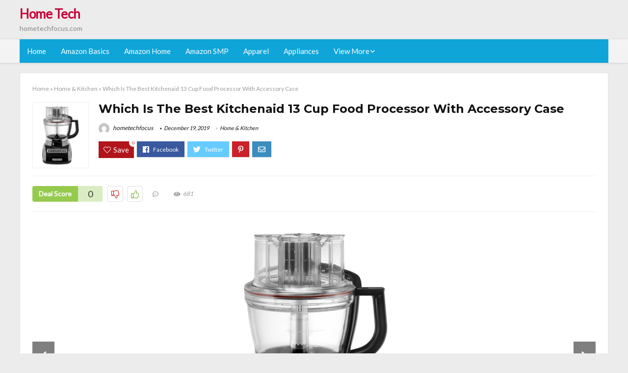

--- FILE ---
content_type: text/html; charset=UTF-8
request_url: https://hometechfocus.com/kitchenaid-13-cup-food-processor-with-accessory-case/
body_size: 24222
content:
<!DOCTYPE html>
<!--[if IE 8]>    <html class="ie8" lang="en-US"> <![endif]-->
<!--[if IE 9]>    <html class="ie9" lang="en-US"> <![endif]-->
<!--[if (gt IE 9)|!(IE)] lang="en-US"><![endif]-->
<html lang="en-US">
<head>
<meta charset="utf-8" />
<meta name=viewport content="width=device-width, initial-scale=1.0" />
<!-- feeds & pingback -->
<link rel="profile" href="https://gmpg.org/xfn/11" />
<link rel="pingback" href="https://hometechfocus.com/xmlrpc.php" />
<!--[if lt IE 9]><script src="https://hometechfocus.com/wp-content/themes/rehub/js/html5shiv.js"></script><![endif]-->	
<title>Which Is The Best Kitchenaid 13 Cup Food Processor With Accessory Case &#8211; Home Tech</title>
<link rel='dns-prefetch' href='//fonts.googleapis.com' />
<link rel='dns-prefetch' href='//s.w.org' />
<link href='https://fonts.gstatic.com' crossorigin rel='preconnect' />
<link rel="alternate" type="application/rss+xml" title="Home Tech &raquo; Feed" href="https://hometechfocus.com/feed/" />
<link rel="alternate" type="application/rss+xml" title="Home Tech &raquo; Comments Feed" href="https://hometechfocus.com/comments/feed/" />
<meta property="og:site_name" content="Home Tech"/><meta property="og:url" content="https://hometechfocus.com/kitchenaid-13-cup-food-processor-with-accessory-case/"/><meta property="og:title" content="Which Is The Best Kitchenaid 13 Cup Food Processor With Accessory Case"/><meta property="og:type" content="article"/><script type="application/ld+json">{"@context":"http:\/\/schema.org\/","@type":"Review","name":"Excellent","datePublished":"2019-12-19 07:43:19","dateModified":"2019-12-19 07:43:19","reviewBody":"Best kitchenaid 13 cup food processor with accessory case: Top-Rated Brands & What to Buy","reviewRating":{"@type":"Rating","worstRating":"1","bestRating":"10","ratingValue":10},"author":{"@type":"Person","name":"hometechfocus"},"itemReviewed":{"@type":"Thing","name":"Which Is The Best Kitchenaid 13 Cup Food Processor With Accessory Case"}}</script>		<script type="text/javascript">
			window._wpemojiSettings = {"baseUrl":"https:\/\/s.w.org\/images\/core\/emoji\/12.0.0-1\/72x72\/","ext":".png","svgUrl":"https:\/\/s.w.org\/images\/core\/emoji\/12.0.0-1\/svg\/","svgExt":".svg","source":{"concatemoji":"https:\/\/hometechfocus.com\/wp-includes\/js\/wp-emoji-release.min.js?ver=5.3.20"}};
			!function(e,a,t){var n,r,o,i=a.createElement("canvas"),p=i.getContext&&i.getContext("2d");function s(e,t){var a=String.fromCharCode;p.clearRect(0,0,i.width,i.height),p.fillText(a.apply(this,e),0,0);e=i.toDataURL();return p.clearRect(0,0,i.width,i.height),p.fillText(a.apply(this,t),0,0),e===i.toDataURL()}function c(e){var t=a.createElement("script");t.src=e,t.defer=t.type="text/javascript",a.getElementsByTagName("head")[0].appendChild(t)}for(o=Array("flag","emoji"),t.supports={everything:!0,everythingExceptFlag:!0},r=0;r<o.length;r++)t.supports[o[r]]=function(e){if(!p||!p.fillText)return!1;switch(p.textBaseline="top",p.font="600 32px Arial",e){case"flag":return s([127987,65039,8205,9895,65039],[127987,65039,8203,9895,65039])?!1:!s([55356,56826,55356,56819],[55356,56826,8203,55356,56819])&&!s([55356,57332,56128,56423,56128,56418,56128,56421,56128,56430,56128,56423,56128,56447],[55356,57332,8203,56128,56423,8203,56128,56418,8203,56128,56421,8203,56128,56430,8203,56128,56423,8203,56128,56447]);case"emoji":return!s([55357,56424,55356,57342,8205,55358,56605,8205,55357,56424,55356,57340],[55357,56424,55356,57342,8203,55358,56605,8203,55357,56424,55356,57340])}return!1}(o[r]),t.supports.everything=t.supports.everything&&t.supports[o[r]],"flag"!==o[r]&&(t.supports.everythingExceptFlag=t.supports.everythingExceptFlag&&t.supports[o[r]]);t.supports.everythingExceptFlag=t.supports.everythingExceptFlag&&!t.supports.flag,t.DOMReady=!1,t.readyCallback=function(){t.DOMReady=!0},t.supports.everything||(n=function(){t.readyCallback()},a.addEventListener?(a.addEventListener("DOMContentLoaded",n,!1),e.addEventListener("load",n,!1)):(e.attachEvent("onload",n),a.attachEvent("onreadystatechange",function(){"complete"===a.readyState&&t.readyCallback()})),(n=t.source||{}).concatemoji?c(n.concatemoji):n.wpemoji&&n.twemoji&&(c(n.twemoji),c(n.wpemoji)))}(window,document,window._wpemojiSettings);
		</script>
		<style type="text/css">
img.wp-smiley,
img.emoji {
	display: inline !important;
	border: none !important;
	box-shadow: none !important;
	height: 1em !important;
	width: 1em !important;
	margin: 0 .07em !important;
	vertical-align: -0.1em !important;
	background: none !important;
	padding: 0 !important;
}
</style>
	<link rel='stylesheet' id='wp-block-library-css'  href='https://hometechfocus.com/wp-includes/css/dist/block-library/style.min.css?ver=5.3.20' type='text/css' media='all' />
<link rel='stylesheet' id='dashicons-css'  href='https://hometechfocus.com/wp-includes/css/dashicons.min.css?ver=5.3.20' type='text/css' media='all' />
<link rel='stylesheet' id='default_font-css'  href='//fonts.googleapis.com/css?family=Noto+Serif%3A400%2C700&#038;ver=5.3.20' type='text/css' media='all' />
<link rel='stylesheet' id='head_nav-css'  href='//fonts.googleapis.com/css?family=Montserrat%3A700&#038;ver=5.3.20' type='text/css' media='all' />
<link rel='stylesheet' id='Lato-css'  href='//fonts.googleapis.com/css?family=Lato%3Anormal&#038;subset=latin&#038;ver=5.3.20' type='text/css' media='all' />
<link rel='stylesheet' id='parent-style-css'  href='https://hometechfocus.com/wp-content/themes/rehub/style.css?ver=8.5.3' type='text/css' media='all' />
<link rel='stylesheet' id='eggrehub-css'  href='https://hometechfocus.com/wp-content/themes/rehub/css/eggrehub.css?ver=8.5.3' type='text/css' media='all' />
<link rel='stylesheet' id='rhstyle-css'  href='https://hometechfocus.com/wp-content/themes/rehub-things/style.css?ver=8.5.3' type='text/css' media='all' />
<link rel='stylesheet' id='responsive-css'  href='https://hometechfocus.com/wp-content/themes/rehub/css/responsive.css?ver=8.5.3' type='text/css' media='all' />
<link rel='stylesheet' id='rehub_shortcode-css'  href='https://hometechfocus.com/wp-content/themes/rehub/shortcodes/css/css.css?ver=8.5.3' type='text/css' media='all' />
<link rel='stylesheet' id='rehubfontawesome-css'  href='https://hometechfocus.com/wp-content/themes/rehub/vafpress-framework/public/css/vendor/font-awesome.min.css?ver=5.0.9' type='text/css' media='all' />
<script type='text/javascript' src='https://hometechfocus.com/wp-includes/js/jquery/jquery.js?ver=1.12.4-wp'></script>
<script type='text/javascript' src='https://hometechfocus.com/wp-includes/js/jquery/jquery-migrate.min.js?ver=1.4.1'></script>
<script type='text/javascript'>
/* <![CDATA[ */
var ceggPriceAlert = {"ajaxurl":"https:\/\/hometechfocus.com\/wp-admin\/admin-ajax.php","nonce":"2dda32fd60"};
/* ]]> */
</script>
<script type='text/javascript' src='https://hometechfocus.com/wp-content/plugins/content-egg/res/js/price_alert.js?ver=5.3.20'></script>
<script type='text/javascript'>
/* <![CDATA[ */
var postviewvar = {"rhpost_ajax_url":"https:\/\/hometechfocus.com\/wp-content\/themes\/rehub\/functions\/rehub_ajax.php","post_id":"1454"};
/* ]]> */
</script>
<script type='text/javascript' src='https://hometechfocus.com/wp-content/themes/rehub/js/postviews.js?ver=5.3.20'></script>
<link rel='https://api.w.org/' href='https://hometechfocus.com/wp-json/' />
<link rel="EditURI" type="application/rsd+xml" title="RSD" href="https://hometechfocus.com/xmlrpc.php?rsd" />
<link rel="wlwmanifest" type="application/wlwmanifest+xml" href="https://hometechfocus.com/wp-includes/wlwmanifest.xml" /> 
<link rel='prev' title='Which Is The Best Indian Candle Brick Oven' href='https://hometechfocus.com/indian-candle-brick-oven/' />
<link rel='next' title='Best Kitcheaid Mini Food Processor' href='https://hometechfocus.com/kitcheaid-mini-food-processor/' />
<meta name="generator" content="WordPress 5.3.20" />
<link rel="canonical" href="https://hometechfocus.com/kitchenaid-13-cup-food-processor-with-accessory-case/" />
<link rel='shortlink' href='https://hometechfocus.com/?p=1454' />
<link rel="alternate" type="application/json+oembed" href="https://hometechfocus.com/wp-json/oembed/1.0/embed?url=https%3A%2F%2Fhometechfocus.com%2Fkitchenaid-13-cup-food-processor-with-accessory-case%2F" />
<link rel="alternate" type="text/xml+oembed" href="https://hometechfocus.com/wp-json/oembed/1.0/embed?url=https%3A%2F%2Fhometechfocus.com%2Fkitchenaid-13-cup-food-processor-with-accessory-case%2F&#038;format=xml" />
<style>.woocommerce .products ul, .woocommerce ul.products {
    margin: 0 0 0em;
}

img.zoomImg {
    display:inline !important; 
}
</style>

<script>jQuery(document).ready(function ($) {
    // lazy load
    if ('') {
        jQuery.extend(jQuery.lazyLoadXT, {
            srcAttr: 'data-src',
            visibleOnly: false,
            updateEvent: 'load orientationchange resize scroll touchmove focus hover'
        });
    }

    // woocommerce lightbox/zoom
    disableClick($);

    // for all images at single product page
    setTimeout(function () {
        resizeImg($);
        jQuery('a.woocommerce-product-gallery__trigger').css('visibility', 'visible');
    }, 2500);
});

jQuery(window).on('ajaxComplete', function () {
    if ('') {
        setTimeout(function () {
            jQuery(window).lazyLoadXT();
        }, 300);
    }
});

jQuery(window).on('load', function () {
    jQuery('.flex-viewport').css('height', '100%');
});

function resizeImg($) {
    var imgSelector = ".post img, .page img, .widget-content img, .product img, .wp-admin img, .tax-product_cat img, .fifu img";
    var resizeImage = function (sSel) {
        jQuery(sSel).each(function () {
            //original size
            var width = $(this)['0'].naturalWidth;
            var height = $(this)['0'].naturalHeight;
            jQuery(this).attr('data-large_image_width', width);
            jQuery(this).attr('data-large_image_height', height);

            //100%
            //var ratio = width / height;
            //jQuery(this).attr('data-large_image_width', jQuery(window).width() * ratio);
            //jQuery(this).attr('data-large_image_height', jQuery(window).width());
        });
    };
    resizeImage(imgSelector);
}

function disableClick($) {
    if ('') {
        jQuery('.woocommerce-product-gallery__image').each(function (index) {
            jQuery(this).children().click(function () {
                return false;
            });
            jQuery(this).children().children().css("cursor", "default");
        });
    }
}
</script>
<style>[class$="woocommerce-product-gallery__trigger"] {visibility:hidden;}</style><!-- sitelink-search-box Schema optimized by Schema Pro --><script type="application/ld+json">{"@context":"https:\/\/schema.org","@type":"WebSite","name":"Home Tech","url":"https:\/\/hometechfocus.com","potentialAction":[{"@type":"SearchAction","target":"https:\/\/hometechfocus.com\/?s={search_term_string}","query-input":"required name=search_term_string"}]}</script><!-- / sitelink-search-box Schema optimized by Schema Pro --><!-- breadcrumb Schema optimized by Schema Pro --><script type="application/ld+json">{"@context":"https:\/\/schema.org","@type":"BreadcrumbList","itemListElement":[{"@type":"ListItem","position":1,"item":{"@id":"https:\/\/hometechfocus.com\/","name":"Home"}},{"@type":"ListItem","position":2,"item":{"@id":"https:\/\/hometechfocus.com\/kitchenaid-13-cup-food-processor-with-accessory-case\/","name":"Which Is The Best Kitchenaid 13 Cup Food Processor With Accessory Case"}}]}</script><!-- / breadcrumb Schema optimized by Schema Pro --><style type="text/css"> .main-nav{box-shadow:0 1px 4px rgba(0,0,0,0.1),0 0 0 1px rgba(0,0,0,0.03);}.priced_block .btn_offer_block,.rh-deal-compact-btn,.wpsm-button.rehub_main_btn,input[type="submit"],.woocommerce div.product p.price,.rehub_feat_block div.offer_title,.rh_wrapper_video_playlist .rh_video_title_and_time .rh_video_title,.main_slider .flex-overlay h2,.main_slider .flex-overlay a.btn_more,.re-line-badge,.related_articles ul li > a,h1,h2,h3,h4,h5,h6,.tabs-menu li,.cats_def a,.btn_more,.widget.tabs > ul > li,.widget .title,.title h1,.title h5,.small_post blockquote p,.related_articles .related_title,#comments .title_comments,.commentlist .comment-author .fn,.commentlist .comment-author .fn a,#commentform #submit,.media_video > p,.rate_bar_wrap .review-top .review-text span.review-header,.ap-pro-form-field-wrapper input[type="submit"],.vc_btn3,.wpsm-numbox.wpsm-style6 span.num,.wpsm-numbox.wpsm-style5 span.num,.woocommerce ul.product_list_widget li a,.widget.better_woocat,.re-compare-destin.wpsm-button,.rehub-main-font,.vc_general.vc_btn3,.cegg-list-logo-title,.logo .textlogo,.woocommerce .summary .masked_coupon,.woocommerce a.woo_loop_btn,.woocommerce input.button.alt,.woocommerce a.add_to_cart_button,.woocommerce .single_add_to_cart_button,.woocommerce div.product form.cart .button,.woocommerce .checkout-button.button,.woofiltersbig .prdctfltr_buttons a.prdctfltr_woocommerce_filter_submit,#buddypress input[type="submit"],#buddypress input[type="button"],#buddypress input[type="reset"],#buddypress button.submit,.wcv-grid a.button,input.gmw-submit,#ws-plugin--s2member-profile-submit,#rtmedia_create_new_album,input[type="submit"].dokan-btn-theme,a.dokan-btn-theme,.dokan-btn-theme,.woocommerce div.product .single_add_to_cart_button,.woocommerce div.product .summary .masked_coupon,.woocommerce div.product .summary .price,.wvm_plan,.wp-block-quote.is-style-large,.wp-block-button .wp-block-button__link{font-family:"Lato",trebuchet ms;font-weight:;font-style:;}.news .detail p,article,.small_post > p,.title_star_ajax,.breadcrumb,footer div.f_text,.header-top .top-nav li,.related_articles ul li > a,.commentlist .comment-content p,.sidebar,.prosconswidget,.rehub-body-font,body,.post{font-family:"Lato",arial !important;font-weight:normal!important;font-style:!important;}article,.post{font-size:16px;} .widget .title:after{border-bottom:2px solid #c70039;}.rehub-main-color-border,nav.top_menu > ul > li.vertical-menu.border-main-color .sub-menu,.rh-main-bg-hover:hover,.wp-block-quote,ul.def_btn_link_tabs li.active a,.wp-block-pullquote{border-color:#c70039;}.wpsm_promobox.rehub_promobox{border-left-color:#c70039!important;}.top_rating_block .top_rating_item .rating_col a.read_full,.color_link{color:#c70039 !important;}.search-header-contents{border-top-color:#c70039;}.wpb_content_element.wpsm-tabs.n_b_tab .wpb_tour_tabs_wrapper .wpb_tabs_nav .ui-state-active a{border-bottom:3px solid #c70039 !important}.featured_slider:hover .score,.top_chart_controls .controls:hover,article.post .wpsm_toplist_heading:before{border-color:#c70039;}.btn_more:hover,.small_post .overlay .btn_more:hover,.tw-pagination .current{border:1px solid #c70039;color:#fff}.wpsm-tabs ul.ui-tabs-nav .ui-state-active a,.rehub_woo_review .rehub_woo_tabs_menu li.current{border-top:3px solid #c70039;}.wps_promobox{border-left:3px solid #c70039;}.gallery-pics .gp-overlay{box-shadow:0 0 0 4px #c70039 inset;}.post .rehub_woo_tabs_menu li.current,.woocommerce div.product .woocommerce-tabs ul.tabs li.active{border-top:2px solid #c70039;}.rething_item a.cat{border-bottom-color:#c70039}nav.top_menu ul li ul{border-bottom:2px solid #c70039;}.widget.deal_daywoo,.elementor-widget .deal_daywoo{border:3px solid #c70039;padding:20px;background:#fff;}.deal_daywoo .wpsm-bar-bar{background-color:#c70039 !important} #buddypress div.item-list-tabs ul li.selected a span,#buddypress div.item-list-tabs ul li.current a span,#buddypress div.item-list-tabs ul li a span,.user-profile-div .user-menu-tab > li.active > a,.user-profile-div .user-menu-tab > li.active > a:focus,.user-profile-div .user-menu-tab > li.active > a:hover,.slide .news_cat a,.news_in_thumb:hover .news_cat a,.news_out_thumb:hover .news_cat a,.col-feat-grid:hover .news_cat a,.carousel-style-deal .re_carousel .controls,.re_carousel .controls:hover,.openedprevnext .postNavigation a,.postNavigation a:hover,.top_chart_pagination a.selected,.flex-control-paging li a.flex-active,.flex-control-paging li a:hover,.widget_edd_cart_widget .edd-cart-number-of-items .edd-cart-quantity,.btn_more:hover,.tabs-menu li:hover,.tabs-menu li.current,.featured_slider:hover .score,#bbp_user_edit_submit,.bbp-topic-pagination a,.bbp-topic-pagination a,.custom-checkbox label.checked:after,.slider_post .caption,ul.postpagination li.active a,ul.postpagination li:hover a,ul.postpagination li a:focus,.top_theme h5 strong,.re_carousel .text:after,#topcontrol:hover,.main_slider .flex-overlay:hover a.read-more,.rehub_chimp #mc_embed_signup input#mc-embedded-subscribe,#rank_1.top_rating_item .rank_count,#toplistmenu > ul li:before,.rehub_chimp:before,.wpsm-members > strong:first-child,.r_catbox_btn,.wpcf7 .wpcf7-submit,.comm_meta_wrap .rh_user_s2_label,.wpsm_pretty_hover li:hover,.wpsm_pretty_hover li.current,.rehub-main-color-bg,.togglegreedybtn:after,.rh-bg-hover-color:hover .news_cat a,.rh-main-bg-hover:hover,.rh_wrapper_video_playlist .rh_video_currently_playing,.rh_wrapper_video_playlist .rh_video_currently_playing.rh_click_video:hover,.rtmedia-list-item .rtmedia-album-media-count,.tw-pagination .current,.dokan-dashboard .dokan-dash-sidebar ul.dokan-dashboard-menu li.active,.dokan-dashboard .dokan-dash-sidebar ul.dokan-dashboard-menu li:hover,.dokan-dashboard .dokan-dash-sidebar ul.dokan-dashboard-menu li.dokan-common-links a:hover,#ywqa-submit-question,.woocommerce .widget_price_filter .ui-slider .ui-slider-range,.rh-hov-bor-line > a:after,nav.top_menu > ul:not(.off-canvas) > li > a:after,.rh-border-line:after{background:#c70039;}@media (max-width:767px){.postNavigation a{background:#c70039;}}.rh-main-bg-hover:hover{color:#fff !important} a,.carousel-style-deal .deal-item .priced_block .price_count ins,nav.top_menu ul li.menu-item-has-children ul li.menu-item-has-children > a:before,.top_chart_controls .controls:hover,.flexslider .fa-pulse,.footer-bottom .widget .f_menu li a:hover,.comment_form h3 a,.bbp-body li.bbp-forum-info > a:hover,.bbp-body li.bbp-topic-title > a:hover,#subscription-toggle a:before,#favorite-toggle a:before,.aff_offer_links .aff_name a,.rh-deal-price,.commentlist .comment-content small a,.related_articles .title_cat_related a,article em.emph,.campare_table table.one td strong.red,.sidebar .tabs-item .detail p a,.footer-bottom .widget .title span,footer p a,.welcome-frase strong,article.post .wpsm_toplist_heading:before,.post a.color_link,.categoriesbox:hover h3 a:after,.bbp-body li.bbp-forum-info > a,.bbp-body li.bbp-topic-title > a,.widget .title i,.woocommerce-MyAccount-navigation ul li.is-active a,.category-vendormenu li.current a,.deal_daywoo .title,.rehub-main-color,.wpsm_pretty_colored ul li.current a,.wpsm_pretty_colored ul li.current,.rh-heading-hover-color:hover h2 a,.rh-heading-hover-color:hover h3 a,.rh-heading-hover-color:hover h4 a,.rh-heading-hover-color:hover h5 a,.rh-heading-icon:before,.widget_layered_nav ul li.chosen a:before,.wp-block-quote.is-style-large p,ul.page-numbers li span.current,ul.page-numbers li a:hover,ul.page-numbers li.active a,.page-link > span:not(.page-link-title),blockquote:not(.wp-block-quote) p,span.re_filtersort_btn:hover,span.active.re_filtersort_btn{color:#c70039;} .page-link > span:not(.page-link-title),.postimagetrend .title,.widget.widget_affegg_widget .title,.widget.top_offers .title,.widget.cegg_widget_products .title,header .header_first_style .search form.search-form [type="submit"],header .header_eight_style .search form.search-form [type="submit"],.more_post a,.more_post span,.filter_home_pick span.active,.filter_home_pick span:hover,.filter_product_pick span.active,.filter_product_pick span:hover,.rh_tab_links a.active,.rh_tab_links a:hover,.wcv-navigation ul.menu li.active,.wcv-navigation ul.menu li:hover a,form.search-form [type="submit"],.rehub-sec-color-bg,input#ywqa-submit-question,input#ywqa-send-answer,.woocommerce button.button.alt,.tabsajax span.active.re_filtersort_btn{background:#c70039 !important;color:#fff !important;outline:0}.widget.widget_affegg_widget .title:after,.widget.top_offers .title:after,.vc_tta-tabs.wpsm-tabs .vc_tta-tab.vc_active,.vc_tta-tabs.wpsm-tabs .vc_tta-panel.vc_active .vc_tta-panel-heading,.widget.cegg_widget_products .title:after{border-top-color:#c70039 !important;}.page-link > span:not(.page-link-title){border:1px solid #c70039;}.page-link > span:not(.page-link-title),.header_first_style .search form.search-form [type="submit"] i{color:#fff !important;}.rh_tab_links a.active,.rh_tab_links a:hover,.rehub-sec-color-border,nav.top_menu > ul > li.vertical-menu.border-sec-color > .sub-menu{border-color:#c70039}.rh_wrapper_video_playlist .rh_video_currently_playing,.rh_wrapper_video_playlist .rh_video_currently_playing.rh_click_video:hover{background-color:#c70039;box-shadow:1200px 0 0 #c70039 inset;}.rehub-sec-color{color:#c70039} .price_count,.rehub_offer_coupon,#buddypress .dir-search input[type=text],.gmw-form-wrapper input[type=text],.gmw-form-wrapper select,.rh_post_layout_big_offer .priced_block .btn_offer_block,#buddypress a.button,.btn_more,#main_header .wpsm-button,#rh-header-cover-image .wpsm-button,#wcvendor_image_bg .wpsm-button,.rate-bar-bar,.rate-bar,.rehub-main-smooth,.re_filter_instore span.re_filtersort_btn:hover,.re_filter_instore span.active.re_filtersort_btn{border-radius:100px}.news .priced_block .price_count,.blog_string .priced_block .price_count,.main_slider .price_count{margin-right:5px}.right_aff .priced_block .btn_offer_block,.right_aff .priced_block .price_count{border-radius:0 !important}form.search-form.product-search-form input[type="text"]{border-radius:4px 0 0 4px;}form.search-form [type="submit"]{border-radius:0 4px 4px 0;}.rtl form.search-form.product-search-form input[type="text"]{border-radius:0 4px 4px 0;}.rtl form.search-form [type="submit"]{border-radius:4px 0 0 4px;}.woocommerce .products.grid_woo .product,.rh_offer_list .offer_thumb .deal_img_wrap,.rehub_chimp #mc_embed_signup input.email,#mc_embed_signup input#mc-embedded-subscribe,.grid_onsale,.def_btn,input[type="submit"],input[type="button"],input[type="reset"],.wpsm-button,#buddypress div.item-list-tabs ul li a,#buddypress .standard-form input[type=text],#buddypress .standard-form textarea{border-radius:5px}.news-community,.review-top .overall-score,.rate_bar_wrap,.rh_offer_list,.woo-tax-logo,#buddypress form#whats-new-form,#buddypress div#invite-list,#buddypress #send-reply div.message-box,.rehub-sec-smooth,#wcfm-main-contentainer #wcfm-content,.wcfm_welcomebox_header{border-radius:8px}.review-top .overall-score span.overall-text{border-radius:0 0 8px 8px}.rh_offer_list .coupon_btn:before{right:-28px} .woocommerce .summary .masked_coupon,.woocommerce a.woo_loop_btn,.woocommerce input.button.alt,.woocommerce a.add_to_cart_button,.woocommerce-page a.add_to_cart_button,.woocommerce .single_add_to_cart_button,.woocommerce div.product form.cart .button,.woocommerce .checkout-button.button,.woofiltersbig .prdctfltr_buttons a.prdctfltr_woocommerce_filter_submit,.priced_block .btn_offer_block,.priced_block .button,.rh-deal-compact-btn,input.mdf_button,#buddypress input[type="submit"],#buddypress input[type="button"],#buddypress input[type="reset"],#buddypress button.submit,.wpsm-button.rehub_main_btn,.wcv-grid a.button,input.gmw-submit,#ws-plugin--s2member-profile-submit,#rtmedia_create_new_album,input[type="submit"].dokan-btn-theme,a.dokan-btn-theme,.dokan-btn-theme,#wcfm_membership_container a.wcfm_submit_button,.woocommerce button.button,.rehub-main-btn-bg{background:none #c70039 !important;color:#fff !important;border:none !important;text-decoration:none !important;outline:0;box-shadow:-1px 6px 19px rgba(199,0,57,0.25) !important;border-radius:100px !important;}.woocommerce a.woo_loop_btn:hover,.woocommerce input.button.alt:hover,.woocommerce a.add_to_cart_button:hover,.woocommerce-page a.add_to_cart_button:hover,.woocommerce a.single_add_to_cart_button:hover,.woocommerce-page a.single_add_to_cart_button:hover,.woocommerce div.product form.cart .button:hover,.woocommerce-page div.product form.cart .button:hover,.woocommerce .checkout-button.button:hover,.woofiltersbig .prdctfltr_buttons a.prdctfltr_woocommerce_filter_submit:hover,.priced_block .btn_offer_block:hover,.wpsm-button.rehub_main_btn:hover,#buddypress input[type="submit"]:hover,#buddypress input[type="button"]:hover,#buddypress input[type="reset"]:hover,#buddypress button.submit:hover,.small_post .btn:hover,.ap-pro-form-field-wrapper input[type="submit"]:hover,.wcv-grid a.button:hover,#ws-plugin--s2member-profile-submit:hover,input[type="submit"].dokan-btn-theme:hover,a.dokan-btn-theme:hover,.dokan-btn-theme:hover,.rething_button .btn_more:hover,#wcfm_membership_container a.wcfm_submit_button:hover,.woocommerce button.button:hover,.rehub-main-btn-bg:hover{background:none #c70039 !important;color:#fff !important;box-shadow:-1px 6px 13px rgba(199,0,57,0.45) !important;border-color:transparent;}.woocommerce a.woo_loop_btn:active,.woocommerce .button.alt:active,.woocommerce a.add_to_cart_button:active,.woocommerce-page a.add_to_cart_button:active,.woocommerce a.single_add_to_cart_button:active,.woocommerce-page a.single_add_to_cart_button:active,.woocommerce div.product form.cart .button:active,.woocommerce-page div.product form.cart .button:active,.woocommerce .checkout-button.button:active,.woofiltersbig .prdctfltr_buttons a.prdctfltr_woocommerce_filter_submit:active,.wpsm-button.rehub_main_btn:active,#buddypress input[type="submit"]:active,#buddypress input[type="button"]:active,#buddypress input[type="reset"]:active,#buddypress button.submit:active,.ap-pro-form-field-wrapper input[type="submit"]:active,.wcv-grid a.button:active,#ws-plugin--s2member-profile-submit:active,input[type="submit"].dokan-btn-theme:active,a.dokan-btn-theme:active,.dokan-btn-theme:active,.woocommerce button.button:active,.rehub-main-btn-bg:active{background:none #c70039 !important;box-shadow:0 1px 0 #999 !important;top:2px;color:#fff !important;}.rehub_btn_color{background-color:#c70039;border:1px solid #c70039;}.rething_button .btn_more{border:1px solid #c70039;color:#c70039;}.rething_button .priced_block.block_btnblock .price_count{color:#c70039;font-weight:normal;}.widget_merchant_list .buttons_col{background-color:#c70039 !important;}@media (max-width:767px){#float-panel-woo-area{border-top:1px solid #c70039}}.deal_daywoo .price{color:#c70039}</style><style type="text/css">.recentcomments a{display:inline !important;padding:0 !important;margin:0 !important;}</style><style>#toplistmenu ul li a {
    font-size: 14px;
    line-height: 16px;
    font-weight: bold;
}

#toplistmenu ul li {
    padding: 20px 15px 20px 5px;
}

#toplistmenu > ul li:before {
    margin: 3px 20px 25px 15px;
}
.sidebar{
display:none
}
.main-side{
width:100%
}


article h2{
    font-size: 18px;
    line-height: 20px;
}
.flexslider.media_slider .slides img{
  max-height: 500px !important;
width:auto;
}
.title_single_area h1::first-letter {
 text-transform: uppercase;
}
.small_post figure > a img{
max-height: 500px !important;
width:auto;
}

.product_egg.single_product_egg {
    border-bottom: 0px !important;
    margin-bottom: 0px !important;
}
.col_wrap_two .col_item{
    margin: 0 2.5% 0px !important;
}
.rh-flex-eq-height img{
 height:250px;
}
/* 06 :Header > Menu */
.main-navigation > div > ul {
	background-color: #0fa5d9;
	height: 48px;
	line-height: 48px;
}

.main-navigation ul {
	list-style: none;
	margin: 0;
	padding-left: 0;
}

.main-navigation li {
	float: left;
	position: relative;
	padding: 0;
	margin: 0;
}

.main-navigation li:first-child {
	margin-left: 0;
}

.main-navigation a {
	color: #fff;
	text-decoration: none;
	display: inline-block;
	height: 48px;
	line-height: 48px;
	padding: 0 1em;
}

.main-navigation > .menu > ul > li > a:hover,
.main-navigation > div > ul > li > a:hover {
	color: #fff;
}

.main-navigation > .menu > ul > li.page_item_has_children > a,
.main-navigation > div > ul > li.menu-item-has-children > a {
	padding-right: 18px;
}

.main-navigation > .menu > ul > li.page_item_has_children > a:before,
.main-navigation > div > ul > li.menu-item-has-children > a:before {
	font: 14px Font Awesome\ 5 Pro;
    content: '\f107';
	font-style: normal !important;
	font-weight: normal !important;
	font-variant: normal !important;
	text-transform: none !important;
	speak: none;
	line-height: 1;
	-webkit-font-smoothing: antialiased;
	-moz-osx-font-smoothing: grayscale;	
	position: absolute;
	right: 2px;
	top: 18px;		
	font-size: 14px;
	width: 14px;
	text-align: left;
	display: inline-block;
}

.main-navigation li:hover a,
.main-navigation li:focus a {
	background-color: rgba(255,255,255,0.2);
}

.main-navigation > div > ul > li:hover > ul,
.main-navigation > .menu > ul > li:hover > ul {
	visibility: visible;
	opacity: 1;
}

.main-navigation ul ul {
	visibility: hidden;
	opacity: 0;
	width: 180px;
	position: absolute;
	top: 48px;
	left: 0;
	z-index: 99999;
	background: #fff;
	-webkit-box-shadow: 0 1px 2px rgba(0,0,0,0.1);
	box-shadow: 0 1px 2px rgba(0,0,0,0.1);
	-webkit-transition: all 0.4s ease-in-out 0s;
	transition: all 0.4s ease-in-out 0s;
}

.main-navigation ul ul:after {
   	border-bottom: 6px solid #fff;
    border-left: 6px solid rgba(0, 0, 0, 0);
    border-right: 6px solid rgba(0, 0, 0, 0);
    content: "";
    height: 0;
    margin: 0 auto 0 -4px;
    position: absolute;
    text-align: center;
    width: 0;
    left: 1em;
    top: -6px;
}

.main-navigation ul ul li {
	float: none;
	margin: 0;
	border-top: 1px dashed rgba(0,0,0,0.1);
}

.main-navigation ul ul li:first-child {
	border: 0;
}

.main-navigation ul ul a {
	color: #656565;
	display: block;
	height: auto;
    line-height: 1.5;
    padding: 0.75em 1em;
    background: #fff;
}

.main-navigation ul li:hover ul a,
.main-navigation ul li:focus ul a {
	background: #fff;
}

.main-navigation ul ul a:hover,
.main-navigation ul ul a:focus {
	color: #0fa5d9;
}

.main-navigation ul ul ul {
	display: none;
	visibility: visible;
	opacity: 1;
	left: 100%;
	top: 0;
}

.main-navigation ul ul ul:after {
	content: none;
}

.main-navigation ul ul li:hover ul {
	display: block;
}

.main-navigation li:hover > a {
}

.main-navigation ul ul :hover > a {
}

.main-navigation ul ul a:hover {
}

.main-navigation li.current_page_item a,
.main-navigation li.current-menu-item a {
}

/* 06 :Header > Small menu */

.menu-toggle {
	cursor: pointer;
	margin: 8px auto;
	text-align: center;
}

.menu-toggle:before {
	content: url('images/icon-toggle.png');
	display: inline-block;
	width: 24px;
	height: 24px;
	vertical-align: middle;
}

.main-small-navigation {
	background: transparent;
}

.main-small-navigation .menu {
	display: none;
	margin: 0;
	padding: 0;
}

.main-small-navigation .menu a {
	color: #fff;
	display: block;
	float: none;
	border-bottom: 1px solid #444;
	padding: 0.75em;
}

.main-small-navigation > .menu > ul,
.main-small-navigation > div > .menu {
	position: absolute;
	width: 180px;
	top: 40px;
	right: 0;
	margin: 0;
	padding: 0;
	background: #333;
	z-index: 999;
}

.main-small-navigation .menu li {
	padding: 0;
	list-style-type: none;
}

.main-small-navigation .menu ul,
.main-small-navigation .menu ul ul {
	margin: 0;
	padding: 0;
}

.main-small-navigation .menu ul ul li {
	padding: 0;
}
#toplistmenu ul li a {
    font-size: 14px;
    line-height: 16px;
    font-weight: bold;
}

#toplistmenu ul li {
    padding: 20px 15px 20px 5px;
}

#toplistmenu > ul li:before {
    margin: 3px 20px 25px 15px;
}
.sidebar{
display:none
}
.main-side{
width:100%
}


article h2{
    font-size: 18px;
    line-height: 20px;
}
.flexslider.media_slider .slides img{
  max-height: 500px !important;
width:auto;
}
.title_single_area h1::first-letter {
 text-transform: uppercase;
}
.small_post figure > a img{
max-height: 500px !important;
width:auto;
}

.product_egg.single_product_egg {
    border-bottom: 0px !important;
    margin-bottom: 0px !important;
}
.col_wrap_two .col_item{
    margin: 0 2.5% 0px !important;
}
.rh-flex-eq-height img{
 height:250px;
}
.main-navigation ul ul{
max-height:300px;
overflow: scroll;
}
.table_view_block{
	padding:0px;
	margin:0px;
	border-bottom:1px solid #ddd;
	border-left:1px solid #ddd;
	border-right:1px solid #ddd;
	clear: both;
	display:table;
	overflow: hidden;
    position: relative;
    width: 100%;
    background-color: #fff;
}
.review_tabs_header{
    height: 45px;
    font-weight: bold;
	display:table-row;
	background-color:#ebf6e0;
}
.service-button{
    display:none;
}
.btn_offer_block,.offer_button{
	padding: 10px;
  color: white !important;
  background-color: #f47555;
}
.priced_block {
	text-align:center;
}
.wpsm_toplist_heading{
	padding:20px 0px;
	font-weight:bold;
}
.image.col_item{
	text-align:center;
}
.lazyimages{
	max-height:500px;
	width:auto;
}
.rehub_bordered_block {
    border: 1px solid #ddd;
    box-shadow: 0 0 20px #F0F0F0;
    margin-bottom: 25px;
    padding: 18px 16px;
    overflow: hidden;
    clear: both;
    position: relative;
    background-color: #fff;
}
.table_view_block .offer_thumb {
    position: relative;
    float: none;
    margin: 0;
    display: table-cell;
    min-width: 100px;
    vertical-align: middle;
    text-align: center;
    width: 100px;
    padding-right: 10px;
    padding-left: 5px;
}
.table_view_block .desc_col {
    padding: 0px 5px 0px;
    display: table-cell;
    vertical-align: middle;
}
.review_tabs .desc_col {
    padding: 10px 5px 0px;
}
.table_view_block .buttons_col {
    text-align: center;
    display: table-cell;
    vertical-align: middle;
}
.top_rating_item .buttons_col, .top_rating_block.list_style_rating .top_rating_item>div.buttons_col, .table_view_block .buttons_col, .top_table_block .top_rating_item td.buttons_col {
    padding: 15px 25px;
    width: 210px;
}

.radial-progress {
    width: 65px;
    height: 65px;
    background-color: #29B2ED;
    border-radius: 50%;
    margin: 0 auto;
    position: relative;
}
.radial-progress .inset {
    color: #111111;
    width: 55px;
    height: 55px;
    position: absolute;
    margin-left: 5px;
    margin-top: 5px;
    background-color: #fbfbfb;
    border-radius: 50%;
    box-shadow: 6px 6px 10px rgba(0, 0, 0, 0.2);
}
.table_view_block h4.offer_title {
    margin: 0 0 15px 0;
}
.radial-progress .inset .percentage, .re_title_inmodal {
    font-size: 20px;
}

.radial-progress .inset .percentage {
    width: 55px;
    position: absolute;
    top: 50%;
    text-align: center;
    font: 700 23px/25px 'Roboto', Arial;
    margin-top: -12px;
}

.review_tabs{
	display:table-row
}
.review_tabs .offer_thumb{
	font-size:13px;
}
.review_tabs .offer_thumb .score{
	font-size:30px;
	font-weight: bold;
}
.review_tabs .offer_thumb .score::after{
  content: " ";
    background:url('[data-uri]');
    width: 30px;
    height: 26px;
    display: inline-block;
    background-size: 30px;
}
.review_tabs_header .offer_thumb{
	border-bottom: 1px solid #ddd;
	text-transform: uppercase;
}
.review_tabs_header .desc_col{
	border-bottom: 1px solid #ddd;
	text-transform: uppercase;
}
h4.offer_title{
    font-size:15px;
    font-weight:500;
}
h4.offer_brand{
 font-size:15px;
}
.offer_title a{
    color:#363a60;
}
.desc_col .sbutton{
    padding: 10px 20px;
    background-color: #e53278;
    color: white;
    border-radius: 20px;
}
.single-featured-image{
    max-width: 450px;
    margin: auto;
}
.single-post #sidebar{
    padding-top:55px;
}
.category #search-3{
    margin-top:81px;
}
.container {
    max-width: 1210px;
}
.single_post{
    padding-left:20px;
    padding-right:20px;
}
.single_post h2,h3{
    font-size:20px;
}
.score_col{
    background: #29B2ED;
    font-size: 12px;
    color: #fff;
    font-weight: bold;
    width: 65px;
    margin: 3px auto;
    height: 25px;
    line-height: 25px;
}
.featured-thumbnail {
    padding: 20px;
}
.featured-thumbnail img{
    width: 300px;
}
#Our_Promise_to_Readers{
    font-size:20px;
    text-align:center;
}
@media screen and (max-width: 767px)
{
    .review_tabs_header{
        display:none !important;
    }
    .review_tabs {
        width: 100%;
    }
}
.re-starburst.badge_2, .re-starburst.badge_2 span, .re-line-badge.badge_2, .re-ribbon-badge.badge_2 span {
    background: #FFBC00;
}

.re-ribbon-badge.left-badge span {
    transform: rotate(-45deg);
    right: 0;
}
.re-ribbon-badge span {
    font: bold 10px/28px Arial;
    color: #FFF;
    text-transform: uppercase;
    text-align: center;
    transform: rotate(45deg);
    width: 125px;
    display: block;
    background: #77B21D;
    box-shadow: 0 3px 10px -5px rgba(0, 0, 0, 1);
    position: absolute;
    top: 21px;
    right: -27px;
}
.re-ribbon-badge span::before {
    content: "";
    position: absolute;
    left: 0px;
    top: 100%;
    z-index: -1;
    border-left: 3px solid #333;
    border-right: 3px solid transparent;
    border-bottom: 3px solid transparent;
    border-top: 3px solid #333;
}
.re-ribbon-badge span::after {
    content: "";
    position: absolute;
    right: 0px;
    top: 100%;
    z-index: -1;
    border-left: 3px solid transparent;
    border-right: 3px solid #333;
    border-bottom: 3px solid transparent;
    border-top: 3px solid #333;
}
.re-ribbon-badge.left-badge {
    right: auto;
    left: -8px;
    text-align: left;
}
.re-ribbon-badge {
    -webkit-font-smoothing: antialiased;
    position: absolute;
    right: -5px;
    top: -5px;
    overflow: hidden;
    width: 100px;
    height: 100px;
    text-align: right;
    z-index: 2;
    pointer-events: none;
}
@media screen and (max-width: 767px)
{
    .table_view_block{
        padding:10px;
    }
    .table_view_block.first{
         border-top: 1px solid #ddd;
         padding:0px;
    }
    .offer_thumb, .table_view_block .offer_thumb {
        float: none;
        margin: 0 auto 15px;
        padding: 0;
        display: inline-block;
        width: 100%;
    }
    .table_view_block .desc_col, .table_view_block .buttons_col, .table_view_block .price_col, .top_table_block .buttons_col, .top_rating_item .buttons_col {
        display: block;
        padding: 0;
        text-align: center;
        margin: 0 auto 15px auto;
        width: auto;
        min-width: 1px;
    }
}
.featured-thumbnail img{
	max-height:250px;
	width:auto;
	max-width:350px;
}
#content_box article{
	height:460px
}
.related-posts article header{
	border:0px !important;
}
.col_wrap_two .col_item {
    width: 100%;
    margin: 0px;
    float: left;
}
.single_product_egg {
    border-bottom: 1px solid #ededed;
    margin-bottom: 0px;
    padding: 30px;
}
.rh-post-wrapper{
 padding: 30px;
}
.post .wpsm_toplist_heading::before {
	content:none;
}</style></head>
<body class="post-template-default single single-post postid-1454 single-format-standard wp-schema-pro-1.4.1">
	               
<!-- Outer Start -->
<div class="rh-outer-wrap">
    <div id="top_ankor"></div>
    <!-- HEADER -->
            <header id="main_header" class="white_style">
            <div class="header_wrap">
                                                <!-- Logo section -->
<div class="logo_section_wrap">
    <div class="rh-container">
        <div class="logo-section rh-flex-center-align tabletblockdisplay header_seven_style clearfix">
            <div class="logo">
          		          			<div class="textlogo fontbold rehub-main-color">Home Tech</div>
                    <div class="sloganlogo">hometechfocus.com</div>
          		       
            </div>                       
            <div class="search head_search">
                                            </div>
            <div class=" rh-flex-right-align">
                <div class="header-actions-logo rh-flex-right-align">
                    <div class="tabledisplay">
                         
                         
                                                                                   
                                                                        
                    </div>                     
                </div>  
            </div>                        
        </div>
    </div>
</div>
<!-- /Logo section -->  
<!-- Main Navigation -->
<div class="search-form-inheader header_icons_menu main-nav white_style">  
    <div class="main-navigation  rh-container"> 
	   <div class="menu"><ul style="height:48px"><li class="current_page_item"><a href="https://hometechfocus.com/">Home</a></li>
			<!--Get all categories to add top menu items here -->
									<li class="page_item "><a href="https://hometechfocus.com/category/Amazon-Basics/" alt="Amazon Basics">Amazon Basics</a>
								
			</li>
			
			 
						<li class="page_item "><a href="https://hometechfocus.com/category/Amazon-Home/" alt="Amazon Home">Amazon Home</a>
								
			</li>
			
			 
						<li class="page_item "><a href="https://hometechfocus.com/category/Amazon-SMP/" alt="Amazon SMP">Amazon SMP</a>
								
			</li>
			
			 
						<li class="page_item "><a href="https://hometechfocus.com/category/Apparel/" alt="Apparel">Apparel</a>
								
			</li>
			
			 
						<li class="page_item "><a href="https://hometechfocus.com/category/Appliances/" alt="Appliances">Appliances</a>
								
			</li>
			
			 
							<li class="page_item page_item_has_children"><a href="#" alt="View More">View More</a>
									<ul class="children">
								<li class="page_item"><a href="https://hometechfocus.com/category/Art-and-Craft-Supply/" alt="Art and Craft Supply">Art and Craft Supply</a></li>
								<li class="page_item"><a href="https://hometechfocus.com/category/Arts-Crafts-Sewing/" alt="Arts, Crafts &amp; Sewing">Arts, Crafts &amp; Sewing</a></li>
								<li class="page_item"><a href="https://hometechfocus.com/category/Audible/" alt="Audible">Audible</a></li>
								<li class="page_item"><a href="https://hometechfocus.com/category/Automotive/" alt="Automotive">Automotive</a></li>
								<li class="page_item"><a href="https://hometechfocus.com/category/Automotive-Parts-and-Accessories/" alt="Automotive Parts and Accessories">Automotive Parts and Accessories</a></li>
								<li class="page_item"><a href="https://hometechfocus.com/category/Baby-Product/" alt="Baby Product">Baby Product</a></li>
								<li class="page_item"><a href="https://hometechfocus.com/category/Baby-Products/" alt="Baby Products">Baby Products</a></li>
								<li class="page_item"><a href="https://hometechfocus.com/category/Beauty/" alt="Beauty">Beauty</a></li>
								<li class="page_item"><a href="https://hometechfocus.com/category/Beauty-Personal-Care/" alt="Beauty &amp; Personal Care">Beauty &amp; Personal Care</a></li>
								<li class="page_item"><a href="https://hometechfocus.com/category/BISS/" alt="BISS">BISS</a></li>
								<li class="page_item"><a href="https://hometechfocus.com/category/BISS-Basic/" alt="BISS Basic">BISS Basic</a></li>
								<li class="page_item"><a href="https://hometechfocus.com/category/Book/" alt="Book">Book</a></li>
								<li class="page_item"><a href="https://hometechfocus.com/category/Car-Vehicle-Electronics/" alt="Car &amp; Vehicle Electronics">Car &amp; Vehicle Electronics</a></li>
								<li class="page_item"><a href="https://hometechfocus.com/category/Car-Audio-or-Theater/" alt="Car Audio or Theater">Car Audio or Theater</a></li>
								<li class="page_item"><a href="https://hometechfocus.com/category/CDs-Vinyl/" alt="CDs &amp; Vinyl">CDs &amp; Vinyl</a></li>
								<li class="page_item"><a href="https://hometechfocus.com/category/CE/" alt="CE">CE</a></li>
								<li class="page_item"><a href="https://hometechfocus.com/category/Cell-Phones-Accessories/" alt="Cell Phones &amp; Accessories">Cell Phones &amp; Accessories</a></li>
								<li class="page_item"><a href="https://hometechfocus.com/category/Clothing-Shoes-Jewelry/" alt="Clothing, Shoes &amp; Jewelry">Clothing, Shoes &amp; Jewelry</a></li>
								<li class="page_item"><a href="https://hometechfocus.com/category/Collectibles/" alt="Collectibles">Collectibles</a></li>
								<li class="page_item"><a href="https://hometechfocus.com/category/Collectibles-Fine-Art/" alt="Collectibles &amp; Fine Art">Collectibles &amp; Fine Art</a></li>
								<li class="page_item"><a href="https://hometechfocus.com/category/Collections/" alt="Collections">Collections</a></li>
								<li class="page_item"><a href="https://hometechfocus.com/category/Digital-Music-Album/" alt="Digital Music Album">Digital Music Album</a></li>
								<li class="page_item"><a href="https://hometechfocus.com/category/Digital-Video-Games/" alt="Digital Video Games">Digital Video Games</a></li>
								<li class="page_item"><a href="https://hometechfocus.com/category/DVD/" alt="DVD">DVD</a></li>
								<li class="page_item"><a href="https://hometechfocus.com/category/eBooks/" alt="eBooks">eBooks</a></li>
								<li class="page_item"><a href="https://hometechfocus.com/category/Electronic-Gift-Card/" alt="Electronic Gift Card">Electronic Gift Card</a></li>
								<li class="page_item"><a href="https://hometechfocus.com/category/Electronics/" alt="Electronics">Electronics</a></li>
								<li class="page_item"><a href="https://hometechfocus.com/category/Food-Service-Equipment-Supplies/" alt="Food Service Equipment &amp; Supplies">Food Service Equipment &amp; Supplies</a></li>
								<li class="page_item"><a href="https://hometechfocus.com/category/Furniture/" alt="Furniture">Furniture</a></li>
								<li class="page_item"><a href="https://hometechfocus.com/category/Gift-Card/" alt="Gift Card">Gift Card</a></li>
								<li class="page_item"><a href="https://hometechfocus.com/category/Gift-Cards/" alt="Gift Cards">Gift Cards</a></li>
								<li class="page_item"><a href="https://hometechfocus.com/category/Grills-Outdoor-Cooking/" alt="Grills &amp; Outdoor Cooking">Grills &amp; Outdoor Cooking</a></li>
								<li class="page_item"><a href="https://hometechfocus.com/category/Grocery/" alt="Grocery">Grocery</a></li>
								<li class="page_item"><a href="https://hometechfocus.com/category/Grocery-Gourmet-Food/" alt="Grocery &amp; Gourmet Food">Grocery &amp; Gourmet Food</a></li>
								<li class="page_item"><a href="https://hometechfocus.com/category/Guild-Product/" alt="Guild Product">Guild Product</a></li>
								<li class="page_item"><a href="https://hometechfocus.com/category/Handmade-Products/" alt="Handmade Products">Handmade Products</a></li>
								<li class="page_item"><a href="https://hometechfocus.com/category/Health-Household/" alt="Health &amp; Household">Health &amp; Household</a></li>
								<li class="page_item"><a href="https://hometechfocus.com/category/Health-and-Beauty/" alt="Health and Beauty">Health and Beauty</a></li>
								<li class="page_item"><a href="https://hometechfocus.com/category/Hobbies/" alt="Hobbies">Hobbies</a></li>
								<li class="page_item"><a href="https://hometechfocus.com/category/Home/" alt="Home">Home</a></li>
								<li class="page_item"><a href="https://hometechfocus.com/category/Home-Kitchen/" alt="Home &amp; Kitchen">Home &amp; Kitchen</a></li>
								<li class="page_item"><a href="https://hometechfocus.com/category/Home-Improvement/" alt="Home Improvement">Home Improvement</a></li>
								<li class="page_item"><a href="https://hometechfocus.com/category/Home-Theater/" alt="Home Theater">Home Theater</a></li>
								<li class="page_item"><a href="https://hometechfocus.com/category/Industrial-Scientific/" alt="Industrial &amp; Scientific">Industrial &amp; Scientific</a></li>
								<li class="page_item"><a href="https://hometechfocus.com/category/Installation-Services/" alt="Installation Services">Installation Services</a></li>
								<li class="page_item"><a href="https://hometechfocus.com/category/Janitorial-Sanitation-Supplies/" alt="Janitorial &amp; Sanitation Supplies">Janitorial &amp; Sanitation Supplies</a></li>
								<li class="page_item"><a href="https://hometechfocus.com/category/Jewelry/" alt="Jewelry">Jewelry</a></li>
								<li class="page_item"><a href="https://hometechfocus.com/category/Kitchen/" alt="Kitchen">Kitchen</a></li>
								<li class="page_item"><a href="https://hometechfocus.com/category/Kitchen-Dining/" alt="Kitchen &amp; Dining">Kitchen &amp; Dining</a></li>
								<li class="page_item"><a href="https://hometechfocus.com/category/Lawn-amp-Patio/" alt="Lawn &amp; Patio">Lawn &amp; Patio</a></li>
								<li class="page_item"><a href="https://hometechfocus.com/category/Lighting/" alt="Lighting">Lighting</a></li>
								<li class="page_item"><a href="https://hometechfocus.com/category/Lights-Lighting-Accessories/" alt="Lights &amp; Lighting Accessories">Lights &amp; Lighting Accessories</a></li>
								<li class="page_item"><a href="https://hometechfocus.com/category/Magazine-Subscriptions/" alt="Magazine Subscriptions">Magazine Subscriptions</a></li>
								<li class="page_item"><a href="https://hometechfocus.com/category/Major-Appliances/" alt="Major Appliances">Major Appliances</a></li>
								<li class="page_item"><a href="https://hometechfocus.com/category/Medical-Supplies-Equipment/" alt="Medical Supplies &amp; Equipment">Medical Supplies &amp; Equipment</a></li>
								<li class="page_item"><a href="https://hometechfocus.com/category/Mobile-Application/" alt="Mobile Application">Mobile Application</a></li>
								<li class="page_item"><a href="https://hometechfocus.com/category/Mobility-Daily-Living-Aids/" alt="Mobility &amp; Daily Living Aids">Mobility &amp; Daily Living Aids</a></li>
								<li class="page_item"><a href="https://hometechfocus.com/category/Movie/" alt="Movie">Movie</a></li>
								<li class="page_item"><a href="https://hometechfocus.com/category/Movies-TV/" alt="Movies &amp; TV">Movies &amp; TV</a></li>
								<li class="page_item"><a href="https://hometechfocus.com/category/Music/" alt="Music">Music</a></li>
								<li class="page_item"><a href="https://hometechfocus.com/category/Musical-Instruments/" alt="Musical Instruments">Musical Instruments</a></li>
								<li class="page_item"><a href="https://hometechfocus.com/category/Office-Product/" alt="Office Product">Office Product</a></li>
								<li class="page_item"><a href="https://hometechfocus.com/category/Office-Products/" alt="Office Products">Office Products</a></li>
								<li class="page_item"><a href="https://hometechfocus.com/category/Pantry/" alt="Pantry">Pantry</a></li>
								<li class="page_item"><a href="https://hometechfocus.com/category/Patio-Lawn-Garden/" alt="Patio, Lawn &amp; Garden">Patio, Lawn &amp; Garden</a></li>
								<li class="page_item"><a href="https://hometechfocus.com/category/PC-Accessory/" alt="PC Accessory">PC Accessory</a></li>
								<li class="page_item"><a href="https://hometechfocus.com/category/Personal-Computer/" alt="Personal Computer">Personal Computer</a></li>
								<li class="page_item"><a href="https://hometechfocus.com/category/Pet-Products/" alt="Pet Products">Pet Products</a></li>
								<li class="page_item"><a href="https://hometechfocus.com/category/Pet-Supplies/" alt="Pet Supplies">Pet Supplies</a></li>
								<li class="page_item"><a href="https://hometechfocus.com/category/Photography/" alt="Photography">Photography</a></li>
								<li class="page_item"><a href="https://hometechfocus.com/category/Power-Hand-Tools/" alt="Power &amp; Hand Tools">Power &amp; Hand Tools</a></li>
								<li class="page_item"><a href="https://hometechfocus.com/category/Power-Tool-Parts-Accessories/" alt="Power Tool Parts &amp; Accessories">Power Tool Parts &amp; Accessories</a></li>
								<li class="page_item"><a href="https://hometechfocus.com/category/Premium-Consumer-Electronics-Brands/" alt="Premium Consumer Electronics Brands">Premium Consumer Electronics Brands</a></li>
								<li class="page_item"><a href="https://hometechfocus.com/category/Prestige-Beauty/" alt="Prestige Beauty">Prestige Beauty</a></li>
								<li class="page_item"><a href="https://hometechfocus.com/category/Receiver-or-Amplifier/" alt="Receiver or Amplifier">Receiver or Amplifier</a></li>
								<li class="page_item"><a href="https://hometechfocus.com/category/Remote-App-Controlled-Vehicles-Parts/" alt="Remote &amp; App Controlled Vehicles &amp; Parts">Remote &amp; App Controlled Vehicles &amp; Parts</a></li>
								<li class="page_item"><a href="https://hometechfocus.com/category/Restaurant-Appliances-Equipment/" alt="Restaurant Appliances &amp; Equipment">Restaurant Appliances &amp; Equipment</a></li>
								<li class="page_item"><a href="https://hometechfocus.com/category/reviews/" alt="reviews">reviews</a></li>
								<li class="page_item"><a href="https://hometechfocus.com/category/Safety-Security/" alt="Safety &amp; Security">Safety &amp; Security</a></li>
								<li class="page_item"><a href="https://hometechfocus.com/category/Shoes/" alt="Shoes">Shoes</a></li>
								<li class="page_item"><a href="https://hometechfocus.com/category/Single-Detail-Page-Misc/" alt="Single Detail Page Misc">Single Detail Page Misc</a></li>
								<li class="page_item"><a href="https://hometechfocus.com/category/Small-Appliance-Parts-Accessories/" alt="Small Appliance Parts &amp; Accessories">Small Appliance Parts &amp; Accessories</a></li>
								<li class="page_item"><a href="https://hometechfocus.com/category/Software/" alt="Software">Software</a></li>
								<li class="page_item"><a href="https://hometechfocus.com/category/Speakers/" alt="Speakers">Speakers</a></li>
								<li class="page_item"><a href="https://hometechfocus.com/category/Sports/" alt="Sports">Sports</a></li>
								<li class="page_item"><a href="https://hometechfocus.com/category/Sports-Outdoors/" alt="Sports &amp; Outdoors">Sports &amp; Outdoors</a></li>
								<li class="page_item"><a href="https://hometechfocus.com/category/Tools-Home-Improvement/" alt="Tools &amp; Home Improvement">Tools &amp; Home Improvement</a></li>
								<li class="page_item"><a href="https://hometechfocus.com/category/Toy/" alt="Toy">Toy</a></li>
								<li class="page_item"><a href="https://hometechfocus.com/category/Toys-Games/" alt="Toys &amp; Games">Toys &amp; Games</a></li>
								<li class="page_item"><a href="https://hometechfocus.com/category/TV-Series-Season-Video-on-Demand/" alt="TV Series Season Video on Demand">TV Series Season Video on Demand</a></li>
								<li class="page_item"><a href="https://hometechfocus.com/category/uncategorized/" alt="Uncategorized">Uncategorized</a></li>
								<li class="page_item"><a href="https://hometechfocus.com/category/VDO-Devices/" alt="VDO Devices">VDO Devices</a></li>
								<li class="page_item"><a href="https://hometechfocus.com/category/Video-Games/" alt="Video Games">Video Games</a></li>
								<li class="page_item"><a href="https://hometechfocus.com/category/Wireless/" alt="Wireless">Wireless</a></li>
																	
												</ul>
									
			</li>
							</ul></div>	
    </div>
</div>
<!-- /Main Navigation -->
            </div>  
        </header>
        
    

    <!-- CONTENT -->
<div class="rh-container"> 
    <div class="rh-content-wrap clearfix">
	    <!-- Main Side -->
        <div class="main-side single clearfix">            
                                                            <article class="post-inner post  post-1454 type-post status-publish format-standard has-post-thumbnail hentry category-Home-Kitchen" id="post-1454">
                    <!-- Title area -->
                    <div class="rh_post_layout_compact">
                        <div class="breadcrumb" xmlns:v="http://rdf.data-vocabulary.org/#"><a href="https://hometechfocus.com/" rel="v:url" property="v:title">Home</a> &raquo; <span typeof="v:Breadcrumb"><a rel="v:url" property="v:title" href="https://hometechfocus.com/category/Home-Kitchen/">Home & Kitchen</a></span> &raquo; <span class="current">Which Is The Best Kitchenaid 13 Cup Food Processor With Accessory Case</span></div><!-- .breadcrumbs --> 
                        <div class="title_single_area">
                                                            <div class="featured_single_left">
                                    <figure>                                    <img class="lazyimages" data-src="https://images-na.ssl-images-amazon.com/images/I/610mXT66AUL._SL1000_.jpg" height="123" alt="Which Is The Best Kitchenaid 13 Cup Food Processor With Accessory Case" src="https://hometechfocus.com/wp-content/themes/rehub/images/default/blank.gif" />                                    </figure>                             
                                </div>
                                                        <div class="single_top_main">                                     
                                <h1 class="">Which Is The Best Kitchenaid 13 Cup Food Processor With Accessory Case</h1>                                                        
                                <div class="meta post-meta">
                                    				<span class="admin_meta">
			<a class="admin" href="https://hometechfocus.com/author/hometechfocus/">
				<img alt='' src='https://secure.gravatar.com/avatar/dd3d569891cbefa8e78e32860e94d4fc?s=22&#038;d=mm&#038;r=g' srcset='https://secure.gravatar.com/avatar/dd3d569891cbefa8e78e32860e94d4fc?s=44&#038;d=mm&#038;r=g 2x' class='avatar avatar-22 photo' height='22' width='22' />				hometechfocus			</a>
		</span>
	 		<span class="date_meta">December 19, 2019</span>	
	<span class="cat_link_meta"><a class="cat" href="https://hometechfocus.com/category/Home-Kitchen/" title="View all posts in Home &amp; Kitchen">Home &amp; Kitchen</a></span><span class="more-from-store-a"></span>                           
                                </div> 
                                                         
                                                                  
                                                                    <div class="top_share"><div class="post_share">
    <div class="social_icon  row_social_inpost"><div class="favour_in_row favour_btn_red"><div class="heart_thumb_wrap"><span class="flowhidden cell_wishlist"><span class="heartplus" data-post_id="1454" data-informer="0"><span class="ml5 rtlmr5 wishaddwrap" id="wishadd1454">Save</span><span class="ml5 rtlmr5 wishaddedwrap" id="wishadded1454">Saved</span><span class="ml5 rtlmr5 wishremovedwrap" id="wishremoved1454">Removed</span> </span></span><span id="wishcount1454" class="thumbscount">0</span> </div></div><span data-href="https://www.facebook.com/sharer/sharer.php?u=https%3A%2F%2Fhometechfocus.com%2Fkitchenaid-13-cup-food-processor-with-accessory-case%2F" class="fb share-link-image" data-service="facebook"><i class="fab fa-facebook"></i></span><span data-href="https://twitter.com/share?url=https%3A%2F%2Fhometechfocus.com%2Fkitchenaid-13-cup-food-processor-with-accessory-case%2F&text=Which+Is+The+Best+Kitchenaid+13+Cup+Food+Processor+With+Accessory+Case" class="tw share-link-image" data-service="twitter"><i class="fab fa-twitter"></i></span><span data-href="https://pinterest.com/pin/create/button/?url=https%3A%2F%2Fhometechfocus.com%2Fkitchenaid-13-cup-food-processor-with-accessory-case%2F&amp;media=https://images-na.ssl-images-amazon.com/images/I/610mXT66AUL._SL1000_.jpg&amp;description=Which+Is+The+Best+Kitchenaid+13+Cup+Food+Processor+With+Accessory+Case" class="pn share-link-image" data-service="pinterest"><i class="fab fa-pinterest-p"></i></span><span data-href="mailto:?subject=Which+Is+The+Best+Kitchenaid+13+Cup+Food+Processor+With+Accessory+Case&body=Check out: https%3A%2F%2Fhometechfocus.com%2Fkitchenaid-13-cup-food-processor-with-accessory-case%2F - Home+Tech" class="in share-link-image" data-service="email"><i class="far fa-envelope"></i></span></div></div></div>
                                    <div class="clearfix"></div> 
                                                                                                                          
                            </div> 
                            <div class="single_top_corner">
                                                              
                                <div class="brand_logo_small floatright disablefloatmobile">       
                                                                    </div>                                                           
                            </div> 
                        </div>                                                                       
                         

                                                    <div class="single_top_postproduct">
                                <div class="left_st_postproduct">
                                    <div class="post_thumbs_wrap dealScoreWrap"><div class="dealScore"><span class="label">Deal Score</span><span id="thumbscount1454" class="thumbscount">0</span></div><span class="table_cell_thumbs"><span class="thumbminus" title="Vote down" data-post_id="1454" data-informer="0"></span><span class="thumbplus" data-post_id="1454" data-informer="0"></span></span></div>                                    <div class="meta post-meta">					<span class="comm_count_meta"><span class="comm_meta"></span></span>
								<span class="postview_meta">681 </span>
			 </div>
                                </div>
                                <div class="right_st_postproduct">
                                    										

		 
				    	    		    	
	                                </div>                                                                     
                            </div>                            
                             
                            <div id="contents-section-woo-area"></div>
                            <div id="float-panel-woo-area" class="rh-float-panel flowhidden">
                                <div class="single_top_postproduct rh-container">
                                    <div class="left_st_postproduct">
                                        <div class="post_thumbs_wrap dealScoreWrap"><div class="dealScore"><span class="label">Deal Score</span><span id="thumbscount1454" class="thumbscount">0</span></div><span class="table_cell_thumbs"><span class="thumbminus" title="Vote down" data-post_id="1454" data-informer="0"></span><span class="thumbplus" data-post_id="1454" data-informer="0"></span></span></div>                                        <div class="meta post-meta">					<span class="comm_count_meta"><span class="comm_meta"></span></span>
								<span class="postview_meta">681 </span>
			 </div>
                                    </div>
                                    <div class="right_st_postproduct">
                                        										

		 
				    	    		    	
	                                    </div>                                                                     
                                </div>
                            </div>
                                            </div>
                                                                 
        <div class="post_slider media_slider flexslider gallery_top_slider loading">
    <i class="far fa-spinner fa-pulse"></i> 
    <ul class="slides">
                                                        <li data-thumb="https://images-na.ssl-images-amazon.com/images/I/610mXT66AUL._SL1000_.jpg">
                                                
                            <img class="lazyimages" data-src="https://images-na.ssl-images-amazon.com/images/I/610mXT66AUL._SL1000_.jpg" width="788" height="478" alt="Which Is The Best Kitchenaid 13 Cup Food Processor With Accessory Case" src="https://hometechfocus.com/wp-content/themes/rehub/images/default/blank.gif" /> 

                                            </li>                                            
                                                                                                            
                                                                    <li data-thumb="https://images-na.ssl-images-amazon.com/images/I/61e6OFGyMAL._SL1000_.jpg">
                                                
                            <img class="lazyimages" data-src="https://images-na.ssl-images-amazon.com/images/I/61e6OFGyMAL._SL1000_.jpg" width="788" height="478" alt="Which Is The Best Kitchenaid 13 Cup Food Processor With Accessory Case" src="https://hometechfocus.com/wp-content/themes/rehub/images/default/blank.gif" /> 

                                            </li>                                            
                                                                                                            
                                                                    <li data-thumb="https://images-na.ssl-images-amazon.com/images/I/71uIVnvwDaL._SL1500_.jpg">
                                                
                            <img class="lazyimages" data-src="https://images-na.ssl-images-amazon.com/images/I/71uIVnvwDaL._SL1500_.jpg" width="788" height="478" alt="Which Is The Best Kitchenaid 13 Cup Food Processor With Accessory Case" src="https://hometechfocus.com/wp-content/themes/rehub/images/default/blank.gif" /> 

                                            </li>                                            
                                                                                                            
                                                                    <li data-thumb="https://images-na.ssl-images-amazon.com/images/I/616ULiDXAnL._SL1000_.jpg">
                                                
                            <img class="lazyimages" data-src="https://images-na.ssl-images-amazon.com/images/I/616ULiDXAnL._SL1000_.jpg" width="788" height="478" alt="Which Is The Best Kitchenaid 13 Cup Food Processor With Accessory Case" src="https://hometechfocus.com/wp-content/themes/rehub/images/default/blank.gif" /> 

                                            </li>                                            
                                                                                                            
                                                                    <li data-thumb="https://images-na.ssl-images-amazon.com/images/I/61jdYWgHadL._SL1000_.jpg">
                                                
                            <img class="lazyimages" data-src="https://images-na.ssl-images-amazon.com/images/I/61jdYWgHadL._SL1000_.jpg" width="788" height="478" alt="Which Is The Best Kitchenaid 13 Cup Food Processor With Accessory Case" src="https://hometechfocus.com/wp-content/themes/rehub/images/default/blank.gif" /> 

                                            </li>                                            
                                                                                                            
                                                                    <li data-thumb="https://images-na.ssl-images-amazon.com/images/I/619dqoHL3kL._SL1000_.jpg">
                                                
                            <img class="lazyimages" data-src="https://images-na.ssl-images-amazon.com/images/I/619dqoHL3kL._SL1000_.jpg" width="788" height="478" alt="Which Is The Best Kitchenaid 13 Cup Food Processor With Accessory Case" src="https://hometechfocus.com/wp-content/themes/rehub/images/default/blank.gif" /> 

                                            </li>                                            
                                                                                                            
                                                                    <li data-thumb="https://images-na.ssl-images-amazon.com/images/I/51XVp8f0bUL._SL1000_.jpg">
                                                
                            <img class="lazyimages" data-src="https://images-na.ssl-images-amazon.com/images/I/51XVp8f0bUL._SL1000_.jpg" width="788" height="478" alt="Which Is The Best Kitchenaid 13 Cup Food Processor With Accessory Case" src="https://hometechfocus.com/wp-content/themes/rehub/images/default/blank.gif" /> 

                                            </li>                                            
                                                                                                            
                                                                    <li data-thumb="https://images-na.ssl-images-amazon.com/images/I/61MDYDZrkIL._SL1000_.jpg">
                                                
                            <img class="lazyimages" data-src="https://images-na.ssl-images-amazon.com/images/I/61MDYDZrkIL._SL1000_.jpg" width="788" height="478" alt="Which Is The Best Kitchenaid 13 Cup Food Processor With Accessory Case" src="https://hometechfocus.com/wp-content/themes/rehub/images/default/blank.gif" /> 

                                            </li>                                            
                                                                                                            
                                                                    <li data-thumb="https://images-na.ssl-images-amazon.com/images/I/61VHemIzj6L._SL1000_.jpg">
                                                
                            <img class="lazyimages" data-src="https://images-na.ssl-images-amazon.com/images/I/61VHemIzj6L._SL1000_.jpg" width="788" height="478" alt="Which Is The Best Kitchenaid 13 Cup Food Processor With Accessory Case" src="https://hometechfocus.com/wp-content/themes/rehub/images/default/blank.gif" /> 

                                            </li>                                            
                                                                                                            
                        </ul>
</div>   	
	                        
                                       

                    
                    <p class='az-subtitle'>Nowadays, there are so many products of kitchenaid 13 cup food processor with accessory case in the market and you are wondering to choose a best one. You have searched for kitchenaid 13 cup food processor with accessory case in many merchants, compared about products prices &#038; reviews before deciding to buy them.</p>
<p></p>
<h3 class='az-title'>You are in RIGHT PLACE.</h3>
<p>Here are some of best sellings <b>kitchenaid 13 cup food processor with accessory case</b> which we would like to recommend with high customer review ratings to guide you on quality &#038; popularity of each items.</p>
<div class='wpsm-titlebox wpsm_style_4'><strong>Best results for kitchenaid 13 cup food processor with accessory case</strong></p>
<div>
<div class="rehub_woo_review compact_w_deals">
<div class="rehub_feat_block table_view_block" style="margin:0 0 2px 0;border:1px solid #ddd;">
<div class="rehub_woo_review_tabs" style="display:table-row">
<div class="offer_thumb"><a rel="nofollow noopener noreferrer" target="_blank" class="re_track_btn" href="/buy/15379/b005mmnbn4?ref_url=https://www.amazon.com/kitchenaid-kfp1333ob-13-cup-processor-exactslice-x/dp/b005mmnbn4&#038;ref_title=b005mmnbn4"><img src="https://images-na.ssl-images-amazon.com/images/I/610mXT66AUL._SL1000_.jpg" width="120" alt="KitchenAid KFP1333OB 13-Cup Food Processor with ExactSlice System - Onyx Black" /><span class='sale_a_proc'>-46%</span></a></div>
<div class="desc_col">
<h4 class="offer_title"><a style="font-size:14px" rel="nofollow noopener noreferrer" class="re_track_btn" href="#az-id-15379">KitchenAid KFP1333OB 13-Cup Food Processor with ExactSlice System &#8211; Onyx Black</a></h4>
</div>
<div class="buttons_col">
<div class="cegg-rating"><span>★</span><span>★</span><span>★</span><span>★</span><span>★</span></div>
<p><span class='price_count'><ins><span class='cur_sign'>$</span>139.99</ins>&#8211;<ins><span class='cur_sign'>$</span>199.99</ins><del><span class='amount'><span class='value'>$</span>291.99</span></del></span></p>
<div class="priced_block clearfix">
<div><a style="padding:15px" class="re_track_btn btn_offer_block" href="/buy/15379/b005mmnbn4?ref_url=https://www.amazon.com/kitchenaid-kfp1333ob-13-cup-processor-exactslice-x/dp/b005mmnbn4&#038;ref_title=b005mmnbn4" target="_blank" rel="nofollow noopener noreferrer">GO TO AMAZON</a></div>
</div>
</div>
</div>
</div>
</div>
<div class="rehub_woo_review compact_w_deals">
<div class="rehub_feat_block table_view_block" style="margin:0 0 2px 0;border:1px solid #ddd;">
<div class="rehub_woo_review_tabs" style="display:table-row">
<div class="offer_thumb"><a rel="nofollow noopener noreferrer" target="_blank" class="re_track_btn" href="/buy/15380/b00lewveoy?ref_url=https://www.amazon.com/kitchenaid-kfp1466cu-14-cup-processor-system/dp/b00lewveoy&#038;ref_title=b00lewveoy"><img src="https://images-na.ssl-images-amazon.com/images/I/61e6OFGyMAL._SL1000_.jpg" width="120" alt="KitchenAid KFP1466CU 14-Cup Food Processor with Exact Slice System and Dicing Kit - Contour Silver" /><span class='sale_a_proc'>-10%</span></a></div>
<div class="desc_col">
<h4 class="offer_title"><a style="font-size:14px" rel="nofollow noopener noreferrer" class="re_track_btn" href="#az-id-15380">KitchenAid KFP1466CU 14-Cup Food Processor with Exact Slice System and Dicing Kit &#8211; Contour Silver</a></h4>
</div>
<div class="buttons_col">
<div class="cegg-rating"><span>★</span><span>★</span><span>★</span><span>★</span><span>★</span></div>
<p><span class='price_count'><ins><span class='cur_sign'>$</span>139.99</ins>&#8211;<ins><span class='cur_sign'>$</span>199.99</ins><del><span class='amount'><span class='value'>$</span>219.99</span></del></span></p>
<div class="priced_block clearfix">
<div><a style="padding:15px" class="re_track_btn btn_offer_block" href="/buy/15380/b00lewveoy?ref_url=https://www.amazon.com/kitchenaid-kfp1466cu-14-cup-processor-system/dp/b00lewveoy&#038;ref_title=b00lewveoy" target="_blank" rel="nofollow noopener noreferrer">GO TO AMAZON</a></div>
</div>
</div>
</div>
</div>
</div>
<div class="rehub_woo_review compact_w_deals">
<div class="rehub_feat_block table_view_block" style="margin:0 0 2px 0;border:1px solid #ddd;">
<div class="rehub_woo_review_tabs" style="display:table-row">
<div class="offer_thumb"><a rel="nofollow noopener noreferrer" target="_blank" class="re_track_btn" href="/buy/15381/b00wa4ui42?ref_url=https://www.amazon.com/cuisinart-fp-12dcn-collection-12-cup-processor/dp/b00wa4ui42/ref=sr_1_10&#038;ref_title=b00wa4ui42"><img src="https://images-na.ssl-images-amazon.com/images/I/71uIVnvwDaL._SL1500_.jpg" width="120" alt="Cuisinart FP-12DCN Elite Collection 2.0 12-Cup Food Processor, Die Cast" /><span class='sale_a_proc'>-17%</span></a></div>
<div class="desc_col">
<h4 class="offer_title"><a style="font-size:14px" rel="nofollow noopener noreferrer" class="re_track_btn" href="#az-id-15381">Cuisinart FP-12DCN Elite Collection 2.0 12-Cup Food Processor, Die Cast</a></h4>
</div>
<div class="buttons_col">
<div class="cegg-rating"><span>★</span><span>★</span><span>★</span><span>★</span><span>★</span></div>
<p><span class='price_count'><ins><span class='cur_sign'>$</span>104.99</ins>&#8211;<ins><span class='cur_sign'>$</span>149.99</ins><del><span class='amount'><span class='value'>$</span>175.49</span></del></span></p>
<div class="priced_block clearfix">
<div><a style="padding:15px" class="re_track_btn btn_offer_block" href="/buy/15381/b00wa4ui42?ref_url=https://www.amazon.com/cuisinart-fp-12dcn-collection-12-cup-processor/dp/b00wa4ui42/ref=sr_1_10&#038;ref_title=b00wa4ui42" target="_blank" rel="nofollow noopener noreferrer">GO TO AMAZON</a></div>
</div>
</div>
</div>
</div>
</div>
<div class="rehub_woo_review compact_w_deals">
<div class="rehub_feat_block table_view_block" style="margin:0 0 2px 0;border:1px solid #ddd;">
<div class="rehub_woo_review_tabs" style="display:table-row">
<div class="offer_thumb"><a rel="nofollow noopener noreferrer" target="_blank" class="re_track_btn" href="/buy/15382/b01axn5vuc?ref_url=https://www.amazon.com/cuisinart-dlc-8sy-custom-11-cup-processor/dp/b01axn5vuc/ref=sr_1_5&#038;ref_title=b01axn5vuc"><img src="https://images-na.ssl-images-amazon.com/images/I/616ULiDXAnL._SL1000_.jpg" width="120" alt="Cuisinart DLC-8SY Pro Custom 11-Cup Food Processor, White" /><span class='sale_a_proc'>-33%</span></a></div>
<div class="desc_col">
<h4 class="offer_title"><a style="font-size:14px" rel="nofollow noopener noreferrer" class="re_track_btn" href="#az-id-15382">Cuisinart DLC-8SY Pro Custom 11-Cup Food Processor, White</a></h4>
</div>
<div class="buttons_col">
<div class="cegg-rating"><span>★</span><span>★</span><span>★</span><span>★</span><span>★</span></div>
<p><span class='price_count'><ins><span class='cur_sign'>$</span>93.51</ins>&#8211;<ins><span class='cur_sign'>$</span>133.59</ins><del><span class='amount'><span class='value'>$</span>177.67</span></del></span></p>
<div class="priced_block clearfix">
<div><a style="padding:15px" class="re_track_btn btn_offer_block" href="/buy/15382/b01axn5vuc?ref_url=https://www.amazon.com/cuisinart-dlc-8sy-custom-11-cup-processor/dp/b01axn5vuc/ref=sr_1_5&#038;ref_title=b01axn5vuc" target="_blank" rel="nofollow noopener noreferrer">GO TO AMAZON</a></div>
</div>
</div>
</div>
</div>
</div>
<div class="rehub_woo_review compact_w_deals">
<div class="rehub_feat_block table_view_block" style="margin:0 0 2px 0;border:1px solid #ddd;">
<div class="rehub_woo_review_tabs" style="display:table-row">
<div class="offer_thumb"><a rel="nofollow noopener noreferrer" target="_blank" class="re_track_btn" href="/buy/15383/b00le97puo?ref_url=https://www.amazon.com/kitchenaid-kfp1133cu-11-cup-processor-exactslice/dp/b00le97puo&#038;ref_title=b00le97puo"><img src="https://images-na.ssl-images-amazon.com/images/I/61jdYWgHadL._SL1000_.jpg" width="120" alt="KitchenAid KFP1133CU 11-Cup Food Processor with ExactSlice System - Contour Silver" /><span class='sale_a_proc'>-47%</span></a></div>
<div class="desc_col">
<h4 class="offer_title"><a style="font-size:14px" rel="nofollow noopener noreferrer" class="re_track_btn" href="#az-id-15383">KitchenAid KFP1133CU 11-Cup Food Processor with ExactSlice System &#8211; Contour Silver</a></h4>
</div>
<div class="buttons_col">
<div class="cegg-rating"><span>★</span><span>★</span><span>★</span><span>★</span><span>★</span></div>
<p><span class='price_count'><ins><span class='cur_sign'>$</span>104.99</ins>&#8211;<ins><span class='cur_sign'>$</span>149.99</ins><del><span class='amount'><span class='value'>$</span>220.49</span></del></span></p>
<div class="priced_block clearfix">
<div><a style="padding:15px" class="re_track_btn btn_offer_block" href="/buy/15383/b00le97puo?ref_url=https://www.amazon.com/kitchenaid-kfp1133cu-11-cup-processor-exactslice/dp/b00le97puo&#038;ref_title=b00le97puo" target="_blank" rel="nofollow noopener noreferrer">GO TO AMAZON</a></div>
</div>
</div>
</div>
</div>
</div>
<div class="rehub_woo_review compact_w_deals">
<div class="rehub_feat_block table_view_block" style="margin:0 0 2px 0;border:1px solid #ddd;">
<div class="rehub_woo_review_tabs" style="display:table-row">
<div class="offer_thumb"><a rel="nofollow noopener noreferrer" target="_blank" class="re_track_btn" href="/buy/15384/b01lyub7sg?ref_url=https://www.amazon.com/kitchenaid-13-cup-processor-exact-system/dp/b01lyub7sg&#038;ref_title=b01lyub7sg"><img src="https://images-na.ssl-images-amazon.com/images/I/619dqoHL3kL._SL1000_.jpg" width="120" alt="KitchenAid 13-Cup Food Processor with Exact Slice System" /><span class='sale_a_proc'>-42%</span></a></div>
<div class="desc_col">
<h4 class="offer_title"><a style="font-size:14px" rel="nofollow noopener noreferrer" class="re_track_btn" href="#az-id-15384">KitchenAid 13-Cup Food Processor with Exact Slice System</a></h4>
</div>
<div class="buttons_col">
<div class="cegg-rating"><span>★</span><span>★</span><span>★</span><span>★</span><span>★</span></div>
<p><span class='price_count'><ins><span class='cur_sign'>$</span>139.99</ins>&#8211;<ins><span class='cur_sign'>$</span>199.99</ins><del><span class='amount'><span class='value'>$</span>283.99</span></del></span></p>
<div class="priced_block clearfix">
<div><a style="padding:15px" class="re_track_btn btn_offer_block" href="/buy/15384/b01lyub7sg?ref_url=https://www.amazon.com/kitchenaid-13-cup-processor-exact-system/dp/b01lyub7sg&#038;ref_title=b01lyub7sg" target="_blank" rel="nofollow noopener noreferrer">GO TO AMAZON</a></div>
</div>
</div>
</div>
</div>
</div>
<div class="rehub_woo_review compact_w_deals">
<div class="rehub_feat_block table_view_block" style="margin:0 0 2px 0;border:1px solid #ddd;">
<div class="rehub_woo_review_tabs" style="display:table-row">
<div class="offer_thumb"><a rel="nofollow noopener noreferrer" target="_blank" class="re_track_btn" href="/buy/15385/b00004s9by?ref_url=https://www.amazon.com/cuisinart-bdh-2-blade-disc-holder/dp/b00004s9by/ref=sr_1_10&#038;ref_title=b00004s9by"><img src="https://hometechfocus.com/wp-content/uploads/2019/12/aab027e1c40e4bfcab34c215d86fe8a4.webp" width="120" alt="Cuisinart BDH-2 Blade and Disc Holder" /><span class='sale_a_proc'>-20%</span></a></div>
<div class="desc_col">
<h4 class="offer_title"><a style="font-size:14px" rel="nofollow noopener noreferrer" class="re_track_btn" href="#az-id-15385">Cuisinart BDH-2 Blade and Disc Holder</a></h4>
</div>
<div class="buttons_col">
<div class="cegg-rating"><span>★</span><span>★</span><span>★</span><span>★</span><span>★</span></div>
<p><span class='price_count'><ins><span class='cur_sign'>$</span>16.07</ins>&#8211;<ins><span class='cur_sign'>$</span>22.95</ins><del><span class='amount'><span class='value'>$</span>27.54</span></del></span></p>
<div class="priced_block clearfix">
<div><a style="padding:15px" class="re_track_btn btn_offer_block" href="/buy/15385/b00004s9by?ref_url=https://www.amazon.com/cuisinart-bdh-2-blade-disc-holder/dp/b00004s9by/ref=sr_1_10&#038;ref_title=b00004s9by" target="_blank" rel="nofollow noopener noreferrer">GO TO AMAZON</a></div>
</div>
</div>
</div>
</div>
</div>
<div class="rehub_woo_review compact_w_deals">
<div class="rehub_feat_block table_view_block" style="margin:0 0 2px 0;border:1px solid #ddd;">
<div class="rehub_woo_review_tabs" style="display:table-row">
<div class="offer_thumb"><a rel="nofollow noopener noreferrer" target="_blank" class="re_track_btn" href="/buy/15386/b01lzuafsl?ref_url=https://www.amazon.com/kitchenaid-kfc3516ob-food-chopper-black/dp/b01lzuafsl/ref=sr_1_19&#038;ref_title=b01lzuafsl"><img src="https://images-na.ssl-images-amazon.com/images/I/51XVp8f0bUL._SL1000_.jpg" width="120" alt="KitchenAid KFC3516OB 3.5 Cup Food Chopper, Onyx Black" /><span class='sale_a_proc'>-48%</span></a></div>
<div class="desc_col">
<h4 class="offer_title"><a style="font-size:14px" rel="nofollow noopener noreferrer" class="re_track_btn" href="#az-id-15386">KitchenAid KFC3516OB 3.5 Cup Food Chopper, Onyx Black</a></h4>
</div>
<div class="buttons_col">
<div class="cegg-rating"><span>★</span><span>★</span><span>★</span><span>★</span><span>★</span></div>
<p><span class='price_count'><ins><span class='cur_sign'>$</span>20.99</ins>&#8211;<ins><span class='cur_sign'>$</span>29.99</ins><del><span class='amount'><span class='value'>$</span>44.39</span></del></span></p>
<div class="priced_block clearfix">
<div><a style="padding:15px" class="re_track_btn btn_offer_block" href="/buy/15386/b01lzuafsl?ref_url=https://www.amazon.com/kitchenaid-kfc3516ob-food-chopper-black/dp/b01lzuafsl/ref=sr_1_19&#038;ref_title=b01lzuafsl" target="_blank" rel="nofollow noopener noreferrer">GO TO AMAZON</a></div>
</div>
</div>
</div>
</div>
</div>
<div class="rehub_woo_review compact_w_deals">
<div class="rehub_feat_block table_view_block" style="margin:0 0 2px 0;border:1px solid #ddd;">
<div class="rehub_woo_review_tabs" style="display:table-row">
<div class="offer_thumb"><a rel="nofollow noopener noreferrer" target="_blank" class="re_track_btn" href="/buy/15387/b00jxyiody?ref_url=https://www.amazon.com/kitchenaid-kfp0722cu-7-cup-processor-system/dp/b00jxyiody/ref=sr_1_11&#038;ref_title=b00jxyiody"><img src="https://images-na.ssl-images-amazon.com/images/I/61MDYDZrkIL._SL1000_.jpg" width="120" alt="KitchenAid KFP0722CU 7-Cup Food Processor with Exact Slice System - Contour Silver" /><span class='sale_a_proc'>-26%</span></a></div>
<div class="desc_col">
<h4 class="offer_title"><a style="font-size:14px" rel="nofollow noopener noreferrer" class="re_track_btn" href="#az-id-15387">KitchenAid KFP0722CU 7-Cup Food Processor with Exact Slice System &#8211; Contour Silver</a></h4>
</div>
<div class="buttons_col">
<div class="cegg-rating"><span>★</span><span>★</span><span>★</span><span>★</span><span>★</span></div>
<p><span class='price_count'><ins><span class='cur_sign'>$</span>55.97</ins>&#8211;<ins><span class='cur_sign'>$</span>79.95</ins><del><span class='amount'><span class='value'>$</span>100.74</span></del></span></p>
<div class="priced_block clearfix">
<div><a style="padding:15px" class="re_track_btn btn_offer_block" href="/buy/15387/b00jxyiody?ref_url=https://www.amazon.com/kitchenaid-kfp0722cu-7-cup-processor-system/dp/b00jxyiody/ref=sr_1_11&#038;ref_title=b00jxyiody" target="_blank" rel="nofollow noopener noreferrer">GO TO AMAZON</a></div>
</div>
</div>
</div>
</div>
</div>
<div class="rehub_woo_review compact_w_deals">
<div class="rehub_feat_block table_view_block" style="margin:0 0 2px 0;border:1px solid #ddd;">
<div class="rehub_woo_review_tabs" style="display:table-row">
<div class="offer_thumb"><a rel="nofollow noopener noreferrer" target="_blank" class="re_track_btn" href="/buy/15388/b005yzjepi?ref_url=https://www.amazon.com/kitchenaid-kfp1333er-13-cup-processor-exactslice/dp/b005yzjepi&#038;ref_title=b005yzjepi"><img src="https://images-na.ssl-images-amazon.com/images/I/61VHemIzj6L._SL1000_.jpg" width="120" alt="KitchenAid KFP1333ER 13-Cup Food Processor with ExactSlice System - Empire Red" /><span class='sale_a_proc'>-42%</span></a></div>
<div class="desc_col">
<h4 class="offer_title"><a style="font-size:14px" rel="nofollow noopener noreferrer" class="re_track_btn" href="#az-id-15388">KitchenAid KFP1333ER 13-Cup Food Processor with ExactSlice System &#8211; Empire Red</a></h4>
</div>
<div class="buttons_col">
<div class="cegg-rating"><span>★</span><span>★</span><span>★</span><span>★</span><span>★</span></div>
<p><span class='price_count'><ins><span class='cur_sign'>$</span>160.99</ins>&#8211;<ins><span class='cur_sign'>$</span>229.99</ins><del><span class='amount'><span class='value'>$</span>326.59</span></del></span></p>
<div class="priced_block clearfix">
<div><a style="padding:15px" class="re_track_btn btn_offer_block" href="/buy/15388/b005yzjepi?ref_url=https://www.amazon.com/kitchenaid-kfp1333er-13-cup-processor-exactslice/dp/b005yzjepi&#038;ref_title=b005yzjepi" target="_blank" rel="nofollow noopener noreferrer">GO TO AMAZON</a></div>
</div>
</div>
</div>
</div>
</div>
</div>
</div>
<h2 class='wpsm_toplist_heading' id='az-id-15379'>KitchenAid KFP1333OB 13-Cup Food Processor with ExactSlice System &#8211; Onyx Black</h2>
<div class="col_wrap_two">
<div class="product_egg single_product_egg">
<div class="image col_item"><a rel="nofollow" target="_blank" class="re_track_btn" href="/buy/15379/b005mmnbn4?ref_url=https://www.amazon.com/kitchenaid-kfp1333ob-13-cup-processor-exactslice-x/dp/b005mmnbn4&#038;ref_title=b005mmnbn4"><img class="lazyimages" data-src="https://images-na.ssl-images-amazon.com/images/I/610mXT66AUL._SL1000_.jpg" width="500" alt="KitchenAid KFP1333OB 13-Cup Food Processor with ExactSlice System - Onyx Black" src="https://images-na.ssl-images-amazon.com/images/I/610mXT66AUL._SL1000_.jpg" data-large_image_width="1" data-large_image_height="1" style="opacity: 1;"> <span class="sale_a_proc">-46%</span></a></div>
<div class="product-summary col_item">
<h2 class="product_title entry-title"><a rel="nofollow" target="_blank" class="re_track_btn" href="/buy/15379/b005mmnbn4?ref_url=https://www.amazon.com/kitchenaid-kfp1333ob-13-cup-processor-exactslice-x/dp/b005mmnbn4&#038;ref_title=b005mmnbn4"></a></h2>
<div class="deal-box-price"></div>
<div class="buttons_col">
<div class="priced_block clearfix">
<div><a class="re_track_btn btn_offer_block" href="/buy/15379/b005mmnbn4?ref_url=https://www.amazon.com/kitchenaid-kfp1333ob-13-cup-processor-exactslice-x/dp/b005mmnbn4&#038;ref_title=b005mmnbn4" target="_blank" rel="nofollow">GO TO AMAZON </a></div>
</div>
<div class="cegg-rating"><span>★</span><span>★</span><span>★</span><span>★</span><span>★</span> </div>
<div class="deal-box-price"><span class='price_count'><ins><span class='cur_sign'>$</span>139.99</ins>&#8211;<ins><span class='cur_sign'>$</span>199.99</ins><del><span class='amount'><span class='value'>$</span>291.99</span></del></span></div>
</div>
<div class="font80 rh_opacity_7 mb15">Last update was on: Thursday, December 19, 2019</div>
</p>
<ul class="featured_list">
<li> The first ever externally adjustable slicing, KitchenAid ExactSlice System gives you precise slicing and accuracy for all kinds of food—hard or soft, large or small.</li>
<li> Ultra Wide Mouth Feed Tube accommodates tomatoes, cucumbers, and potatoes with minimal prep work required.</li>
<li> The UltraTight Seal Features a specially designed locking system with leak-resistant ring that allows you to fill the work bowl to capacity with ingredients without worrying about making a mess.</li>
<li> High, Low &#038; Pulse speed options allow you to precisely and properly handle soft or hard ingredients with the touch of a button.</li>
<li> Model KFP1333 includes 13-cup work bowl, 4-cup work bowl, external adjustable slicing disc, reversible shredding disc, dough blade, multipurpose blade, mini multipurpose blade, spatula and accessory case.</li>
</ul>
</div>
</div>
</div>
<div>
<div class="disclaim"> Color:<strong>Onyx Black</strong></div>
<p> <!-- show up to 2 reviews by default --> </p>
<h3>Product Description</h3>
<p>The KitchenAid 13-Cup Food Processor with the exclusive Exact Slice system, slices from thick to thin with one slide of the lever. The multiple optimized speeds and distinctly designed stainless steel blades help in prepping food. Slice, shred, knead, puree and chop food quickly and easily.</p>
<h3>Seller Warranty Description</h3>
<p>1 Year Hassle Free Replacement Warranty</p>
</div>
<div class='priced_block clearfix'>
<div style='text-align: center;'><a class='re_track_btn btn_offer_block' href='/buy/15379/b005mmnbn4?ref_url=https://www.amazon.com/kitchenaid-kfp1333ob-13-cup-processor-exactslice-x/dp/b005mmnbn4&#038;ref_title=b005mmnbn4' target='_blank' rel='nofollow'> GO TO AMAZON</a></div>
</div>
<h2 class='wpsm_toplist_heading' id='az-id-15380'>KitchenAid KFP1466CU 14-Cup Food Processor with Exact Slice System and Dicing Kit &#8211; Contour Silver</h2>
<div class="col_wrap_two">
<div class="product_egg single_product_egg">
<div class="image col_item"><a rel="nofollow" target="_blank" class="re_track_btn" href="/buy/15380/b00lewveoy?ref_url=https://www.amazon.com/kitchenaid-kfp1466cu-14-cup-processor-system/dp/b00lewveoy&#038;ref_title=b00lewveoy"><img class="lazyimages" data-src="https://images-na.ssl-images-amazon.com/images/I/61e6OFGyMAL._SL1000_.jpg" width="500" alt="KitchenAid KFP1466CU 14-Cup Food Processor with Exact Slice System and Dicing Kit - Contour Silver" src="https://images-na.ssl-images-amazon.com/images/I/61e6OFGyMAL._SL1000_.jpg" data-large_image_width="1" data-large_image_height="1" style="opacity: 1;"> <span class="sale_a_proc">-10%</span></a></div>
<div class="product-summary col_item">
<h2 class="product_title entry-title"><a rel="nofollow" target="_blank" class="re_track_btn" href="/buy/15380/b00lewveoy?ref_url=https://www.amazon.com/kitchenaid-kfp1466cu-14-cup-processor-system/dp/b00lewveoy&#038;ref_title=b00lewveoy"></a></h2>
<div class="deal-box-price"></div>
<div class="buttons_col">
<div class="priced_block clearfix">
<div><a class="re_track_btn btn_offer_block" href="/buy/15380/b00lewveoy?ref_url=https://www.amazon.com/kitchenaid-kfp1466cu-14-cup-processor-system/dp/b00lewveoy&#038;ref_title=b00lewveoy" target="_blank" rel="nofollow">GO TO AMAZON </a></div>
</div>
<div class="cegg-rating"><span>★</span><span>★</span><span>★</span><span>★</span><span>★</span> </div>
<div class="deal-box-price"><span class='price_count'><ins><span class='cur_sign'>$</span>139.99</ins>&#8211;<ins><span class='cur_sign'>$</span>199.99</ins><del><span class='amount'><span class='value'>$</span>219.99</span></del></span></div>
</div>
<div class="font80 rh_opacity_7 mb15">Last update was on: Thursday, December 19, 2019</div>
</p>
<ul class="featured_list">
<li> Industry&#8217;s First hands-free commercial-style dicing kit slices then dices for effortless processing</li>
<li>Feed Tube Type : Medium</li>
<li> The externally adjustable ExactSlice System features optimized speeds, and an external lever that allows you to go from thick to thin with one slide of the lever.</li>
<li> High, Low &#038; Pulse speed options allow you to precisely and properly handle soft or hard ingredients with the touch of a button.</li>
<li> The 2-in-1 Feed Tube lets you use either the large or narrower opening during continuous slicing or shredding, depending on the size of the ingredients.</li>
<li> Model KFP1466 includes 14-Cup Work Bowl, 4-Cup Work Bowl, Lid with Feed Tube, Lid without Feed Tube, Adjustable Slicing Disc, Reversible Shredding Disc, Multipurpose Blade, Multipurpose Blade for 4-Cup Work Bowl, Dough Blade, Dicing Kit, Clean Out Tool, Storage Case.</li>
</ul>
</div>
</div>
</div>
<div>
<div class="disclaim"> Color:<strong>Contour Silver</strong></div>
<p> <!-- show up to 2 reviews by default --> </p>
<h3>Product Description</h3>
<p>KitchenAid 14-Cup Food Processor with Exact Slice System easily slices soft to hard foods with the optimized speeds, from thick to thin also includes commercial-style dicing kit. The 2-in-1 Ultra Wide Mouth Feed Tube accommodates a variety of sizes of food. Voltage &#8211; 120V</p>
<h3>Brand Story</h3>
<p>By KitchenAid</p>
</div>
<div class='priced_block clearfix'>
<div style='text-align: center;'><a class='re_track_btn btn_offer_block' href='/buy/15380/b00lewveoy?ref_url=https://www.amazon.com/kitchenaid-kfp1466cu-14-cup-processor-system/dp/b00lewveoy&#038;ref_title=b00lewveoy' target='_blank' rel='nofollow'> GO TO AMAZON</a></div>
</div>
<h2 class='wpsm_toplist_heading' id='az-id-15381'>Cuisinart FP-12DCN Elite Collection 2.0 12-Cup Food Processor, Die Cast</h2>
<div class="col_wrap_two">
<div class="product_egg single_product_egg">
<div class="image col_item"><a rel="nofollow" target="_blank" class="re_track_btn" href="/buy/15381/b00wa4ui42?ref_url=https://www.amazon.com/cuisinart-fp-12dcn-collection-12-cup-processor/dp/b00wa4ui42/ref=sr_1_10&#038;ref_title=b00wa4ui42"><img class="lazyimages" data-src="https://images-na.ssl-images-amazon.com/images/I/71uIVnvwDaL._SL1500_.jpg" width="500" alt="Cuisinart FP-12DCN Elite Collection 2.0 12-Cup Food Processor, Die Cast" src="https://images-na.ssl-images-amazon.com/images/I/71uIVnvwDaL._SL1500_.jpg" data-large_image_width="1" data-large_image_height="1" style="opacity: 1;"> <span class="sale_a_proc">-17%</span></a></div>
<div class="product-summary col_item">
<h2 class="product_title entry-title"><a rel="nofollow" target="_blank" class="re_track_btn" href="/buy/15381/b00wa4ui42?ref_url=https://www.amazon.com/cuisinart-fp-12dcn-collection-12-cup-processor/dp/b00wa4ui42/ref=sr_1_10&#038;ref_title=b00wa4ui42"></a></h2>
<div class="deal-box-price"></div>
<div class="buttons_col">
<div class="priced_block clearfix">
<div><a class="re_track_btn btn_offer_block" href="/buy/15381/b00wa4ui42?ref_url=https://www.amazon.com/cuisinart-fp-12dcn-collection-12-cup-processor/dp/b00wa4ui42/ref=sr_1_10&#038;ref_title=b00wa4ui42" target="_blank" rel="nofollow">GO TO AMAZON </a></div>
</div>
<div class="cegg-rating"><span>★</span><span>★</span><span>★</span><span>★</span><span>★</span> </div>
<div class="deal-box-price"><span class='price_count'><ins><span class='cur_sign'>$</span>104.99</ins>&#8211;<ins><span class='cur_sign'>$</span>149.99</ins><del><span class='amount'><span class='value'>$</span>175.49</span></del></span></div>
</div>
<div class="font80 rh_opacity_7 mb15">Last update was on: Thursday, December 19, 2019</div>
</p>
<ul class="featured_list">
<li> Includes 12-cup large bowl and 4-cup small bowl with pour spouts &#038; measurement Markings</li>
<li> Electronic touchpad controls &#8211; On/Off/Pulse with blue LED lights</li>
<li> Includes adjustable slicing disc (1-6mm), adjustable shredding disc (fine/medium), large and small chopping/mixing blades, and a dough blade</li>
<li> 10-year motor warranty, 3-year limited warranty</li>
<li> 1000-watt Peak Power Motor</li>
</ul>
</div>
</div>
</div>
<div>
<div class="disclaim"> Color:<strong>Silver Die Cast</strong></div>
<p> <!-- show up to 2 reviews by default --> </p>
<p>The Cuisinart Elite Collection 2.0 12-cup Food Processor combines the Cuisinart tradition of culinary excellence with groundbreaking innovation. A 4-cup work bowl nested inside the big bowl, along with the adjustable slicing disc and reversible shredding disc, provide home chefs with multiple food processors in one! The control panel has been redesigned and the exclusive Seal Tight Advantage System has been simplified to deliver maximum bowl capacity, plus clean processing and pouring. It is truly the finest food prep appliance around for today&#8217;s modern kitchen.</p>
</div>
<div class='priced_block clearfix'>
<div style='text-align: center;'><a class='re_track_btn btn_offer_block' href='/buy/15381/b00wa4ui42?ref_url=https://www.amazon.com/cuisinart-fp-12dcn-collection-12-cup-processor/dp/b00wa4ui42/ref=sr_1_10&#038;ref_title=b00wa4ui42' target='_blank' rel='nofollow'> GO TO AMAZON</a></div>
</div>
<h2 class='wpsm_toplist_heading' id='az-id-15382'>Cuisinart DLC-8SY Pro Custom 11-Cup Food Processor, White</h2>
<div class="col_wrap_two">
<div class="product_egg single_product_egg">
<div class="image col_item"><a rel="nofollow" target="_blank" class="re_track_btn" href="/buy/15382/b01axn5vuc?ref_url=https://www.amazon.com/cuisinart-dlc-8sy-custom-11-cup-processor/dp/b01axn5vuc/ref=sr_1_5&#038;ref_title=b01axn5vuc"><img class="lazyimages" data-src="https://images-na.ssl-images-amazon.com/images/I/616ULiDXAnL._SL1000_.jpg" width="500" alt="Cuisinart DLC-8SY Pro Custom 11-Cup Food Processor, White" src="https://images-na.ssl-images-amazon.com/images/I/616ULiDXAnL._SL1000_.jpg" data-large_image_width="1" data-large_image_height="1" style="opacity: 1;"> <span class="sale_a_proc">-33%</span></a></div>
<div class="product-summary col_item">
<h2 class="product_title entry-title"><a rel="nofollow" target="_blank" class="re_track_btn" href="/buy/15382/b01axn5vuc?ref_url=https://www.amazon.com/cuisinart-dlc-8sy-custom-11-cup-processor/dp/b01axn5vuc/ref=sr_1_5&#038;ref_title=b01axn5vuc"></a></h2>
<div class="deal-box-price"></div>
<div class="buttons_col">
<div class="priced_block clearfix">
<div><a class="re_track_btn btn_offer_block" href="/buy/15382/b01axn5vuc?ref_url=https://www.amazon.com/cuisinart-dlc-8sy-custom-11-cup-processor/dp/b01axn5vuc/ref=sr_1_5&#038;ref_title=b01axn5vuc" target="_blank" rel="nofollow">GO TO AMAZON </a></div>
</div>
<div class="cegg-rating"><span>★</span><span>★</span><span>★</span><span>★</span><span>★</span> </div>
<div class="deal-box-price"><span class='price_count'><ins><span class='cur_sign'>$</span>93.51</ins>&#8211;<ins><span class='cur_sign'>$</span>133.59</ins><del><span class='amount'><span class='value'>$</span>177.67</span></del></span></div>
</div>
<div class="font80 rh_opacity_7 mb15">Last update was on: Thursday, December 19, 2019</div>
</p>
<ul class="featured_list">
<li> Includes three slicing/shredding discs, new chopping blade, and spatula</li>
<li> Ideal for making dough, slicing vegatables, shredding cheese, mincing garlic and herbs, mixing batters, emulsifying</li>
<li> 625 watt motor. Stainless steel thin slicing disc (2mm) and medium slicing disc (4mm).</li>
<li> Extra-large feed tube for larger food slices. 11-cup work bowl large enough for a family.</li>
<li> Five-year full motor warranty, three-year limited entire unit warranty</li>
</ul>
</div>
</div>
</div>
<div>
<div class="disclaim"> Color:<strong>White</strong></div>
<p> <!-- show up to 2 reviews by default --> </p>
<p>Great for the chef, features 11-cup work bowl and extra-large feed tube for slicing whole fruits and vegetables. Powerful enough to knead bread with ease. With stainless steel medium, thin and shredding/slicing discs, and chopping blade. 5-year full motor warranty. In white, almond or black. Model DLC-8SY. Features: 11 cup work bowl|625 watt motor|Extra-large feed tube holds whole fruits and vegetables|Easy to use and clean|Additional accessories included for even more versatility|Stainless steel thin slicing disc (2mm) and medium slicing disc (4mm)|Stainless steel shredding disc|Chopping/mixing blade|Small and large pushers|Detachable disc stem|Compact flat cover|Spatula|Instruction/Recipe book|Full 5-year motor warranty|Limited 3-year warranty on entire unit|BPA Free</p>
</div>
<div class='priced_block clearfix'>
<div style='text-align: center;'><a class='re_track_btn btn_offer_block' href='/buy/15382/b01axn5vuc?ref_url=https://www.amazon.com/cuisinart-dlc-8sy-custom-11-cup-processor/dp/b01axn5vuc/ref=sr_1_5&#038;ref_title=b01axn5vuc' target='_blank' rel='nofollow'> GO TO AMAZON</a></div>
</div>
<h2 class='wpsm_toplist_heading' id='az-id-15383'>KitchenAid KFP1133CU 11-Cup Food Processor with ExactSlice System &#8211; Contour Silver</h2>
<div class="col_wrap_two">
<div class="product_egg single_product_egg">
<div class="image col_item"><a rel="nofollow" target="_blank" class="re_track_btn" href="/buy/15383/b00le97puo?ref_url=https://www.amazon.com/kitchenaid-kfp1133cu-11-cup-processor-exactslice/dp/b00le97puo&#038;ref_title=b00le97puo"><img class="lazyimages" data-src="https://images-na.ssl-images-amazon.com/images/I/61jdYWgHadL._SL1000_.jpg" width="500" alt="KitchenAid KFP1133CU 11-Cup Food Processor with ExactSlice System - Contour Silver" src="https://images-na.ssl-images-amazon.com/images/I/61jdYWgHadL._SL1000_.jpg" data-large_image_width="1" data-large_image_height="1" style="opacity: 1;"> <span class="sale_a_proc">-47%</span></a></div>
<div class="product-summary col_item">
<h2 class="product_title entry-title"><a rel="nofollow" target="_blank" class="re_track_btn" href="/buy/15383/b00le97puo?ref_url=https://www.amazon.com/kitchenaid-kfp1133cu-11-cup-processor-exactslice/dp/b00le97puo&#038;ref_title=b00le97puo"></a></h2>
<div class="deal-box-price"></div>
<div class="buttons_col">
<div class="priced_block clearfix">
<div><a class="re_track_btn btn_offer_block" href="/buy/15383/b00le97puo?ref_url=https://www.amazon.com/kitchenaid-kfp1133cu-11-cup-processor-exactslice/dp/b00le97puo&#038;ref_title=b00le97puo" target="_blank" rel="nofollow">GO TO AMAZON </a></div>
</div>
<div class="cegg-rating"><span>★</span><span>★</span><span>★</span><span>★</span><span>★</span> </div>
<div class="deal-box-price"><span class='price_count'><ins><span class='cur_sign'>$</span>104.99</ins>&#8211;<ins><span class='cur_sign'>$</span>149.99</ins><del><span class='amount'><span class='value'>$</span>220.49</span></del></span></div>
</div>
<div class="font80 rh_opacity_7 mb15">Last update was on: Thursday, December 19, 2019</div>
</p>
<ul class="featured_list">
<li> The externally adjustable ExactSlice System features optimized speeds, and an external lever that allows you to go from thick to thin with one slide of the lever.</li>
<li> The 3-in-1 Wide Mouth Feed Tube lets you accommodate large items—like tomatoes, cucumbers and potatoes with very little prep beforehand. Base Material &#8211; Polycarbonate</li>
<li> The UltraTight Seal Features a specially designed locking system with leak-resistant ring that allows you to fill the work bowl to capacity with ingredients without worrying about making a mess.</li>
<li> High, Low &#038; Pulse speed options allow you to precisely and properly handle soft or hard ingredients with the touch of a button.</li>
<li> Model KFP1133 includes 11-Cup Work Bowl, 3-Cup Work Bowl, Adjustable Slicing Disc, Reversible Shredding Disc, Multipurpose Blade, Multipurpose Blade for 3-Cup Work Bowl, Dough Blade, Storage Case.</li>
</ul>
</div>
</div>
</div>
<div>
<div class="disclaim"> Color:<strong>Contour Silver</strong></div>
<p> <!-- show up to 2 reviews by default --> </p>
<h3>Product Description</h3>
<p>The KitchenAid 11-Cup Food Processor with the exclusive ExactSlice system, slices from thick to thin with one slide of the lever. The multiple optimized speeds and distinctly designed stainless steel blades help in prepping food. Slice, shred, knead, puree and chop food quickly and easily.</p>
<h3>Seller Warranty Description</h3>
<p>1 Year Hassle Free Replacement Warranty</p>
</div>
<div class='priced_block clearfix'>
<div style='text-align: center;'><a class='re_track_btn btn_offer_block' href='/buy/15383/b00le97puo?ref_url=https://www.amazon.com/kitchenaid-kfp1133cu-11-cup-processor-exactslice/dp/b00le97puo&#038;ref_title=b00le97puo' target='_blank' rel='nofollow'> GO TO AMAZON</a></div>
</div>
<h2 class='wpsm_toplist_heading' id='az-id-15384'>KitchenAid 13-Cup Food Processor with Exact Slice System</h2>
<div class="col_wrap_two">
<div class="product_egg single_product_egg">
<div class="image col_item"><a rel="nofollow" target="_blank" class="re_track_btn" href="/buy/15384/b01lyub7sg?ref_url=https://www.amazon.com/kitchenaid-13-cup-processor-exact-system/dp/b01lyub7sg&#038;ref_title=b01lyub7sg"><img class="lazyimages" data-src="https://images-na.ssl-images-amazon.com/images/I/619dqoHL3kL._SL1000_.jpg" width="500" alt="KitchenAid 13-Cup Food Processor with Exact Slice System" src="https://images-na.ssl-images-amazon.com/images/I/619dqoHL3kL._SL1000_.jpg" data-large_image_width="1" data-large_image_height="1" style="opacity: 1;"> <span class="sale_a_proc">-42%</span></a></div>
<div class="product-summary col_item">
<h2 class="product_title entry-title"><a rel="nofollow" target="_blank" class="re_track_btn" href="/buy/15384/b01lyub7sg?ref_url=https://www.amazon.com/kitchenaid-13-cup-processor-exact-system/dp/b01lyub7sg&#038;ref_title=b01lyub7sg"></a></h2>
<div class="deal-box-price"></div>
<div class="buttons_col">
<div class="priced_block clearfix">
<div><a class="re_track_btn btn_offer_block" href="/buy/15384/b01lyub7sg?ref_url=https://www.amazon.com/kitchenaid-13-cup-processor-exact-system/dp/b01lyub7sg&#038;ref_title=b01lyub7sg" target="_blank" rel="nofollow">GO TO AMAZON </a></div>
</div>
<div class="cegg-rating"><span>★</span><span>★</span><span>★</span><span>★</span><span>★</span> </div>
<div class="deal-box-price"><span class='price_count'><ins><span class='cur_sign'>$</span>139.99</ins>&#8211;<ins><span class='cur_sign'>$</span>199.99</ins><del><span class='amount'><span class='value'>$</span>283.99</span></del></span></div>
</div>
<div class="font80 rh_opacity_7 mb15">Last update was on: Thursday, December 19, 2019</div>
</p>
<ul class="featured_list">
<li> The first ever externally adjustable slicing, KitchenAid ExactSlice System gives you precise slicing and accuracy for all kinds of food-hard or soft, large or small.</li>
<li> Ultra Wide Mouth Feed Tube accommodates tomatoes, cucumbers, and potatoes with minimal prep work required.</li>
<li> The UltraTight Seal Features a specially designed locking system with leak-resistant ring that allows you to fill the work bowl to capacity with ingredients without worrying about making a mess.</li>
<li> High, Low &#038; Pulse speed options allow you to precisely and properly handle soft or hard ingredients with the touch of a button.</li>
<li> Model includes 13-cup work bowl, 4-cup work bowl, external adjustable slicing disc, reversible shredding disc, dough blade, multipurpose blade, mini multipurpose blade, spatula and accessory case.</li>
</ul>
</div>
</div>
</div>
<div>
<div class="disclaim"> Color:<strong>Gloss Cinnamon</strong></div>
<p> <!-- show up to 2 reviews by default --> </p>
<p>The KitchenAid 13-Cup Food Processor with the exclusive Exact Slice system, slices from thick to thin with one slide of the lever. The multiple optimized speeds and distinctly designed stainless steel blades help in prepping food. Slice, shred, knead, puree and chop food quickly and easily.</p>
</div>
<div class='priced_block clearfix'>
<div style='text-align: center;'><a class='re_track_btn btn_offer_block' href='/buy/15384/b01lyub7sg?ref_url=https://www.amazon.com/kitchenaid-13-cup-processor-exact-system/dp/b01lyub7sg&#038;ref_title=b01lyub7sg' target='_blank' rel='nofollow'> GO TO AMAZON</a></div>
</div>
<h2 class='wpsm_toplist_heading' id='az-id-15385'>Cuisinart BDH-2 Blade and Disc Holder</h2>
<div class="col_wrap_two">
<div class="product_egg single_product_egg">
<div class="image col_item"><a rel="nofollow" target="_blank" class="re_track_btn" href="/buy/15385/b00004s9by?ref_url=https://www.amazon.com/cuisinart-bdh-2-blade-disc-holder/dp/b00004s9by/ref=sr_1_10&#038;ref_title=b00004s9by"><img class="lazyimages" data-src="https://hometechfocus.com/wp-content/uploads/2019/12/aab027e1c40e4bfcab34c215d86fe8a4.webp" width="500" alt="Cuisinart BDH-2 Blade and Disc Holder" src="https://hometechfocus.com/wp-content/uploads/2019/12/aab027e1c40e4bfcab34c215d86fe8a4.webp" data-large_image_width="1" data-large_image_height="1" style="opacity: 1;"> <span class="sale_a_proc">-20%</span></a></div>
<div class="product-summary col_item">
<h2 class="product_title entry-title"><a rel="nofollow" target="_blank" class="re_track_btn" href="/buy/15385/b00004s9by?ref_url=https://www.amazon.com/cuisinart-bdh-2-blade-disc-holder/dp/b00004s9by/ref=sr_1_10&#038;ref_title=b00004s9by"></a></h2>
<div class="deal-box-price"></div>
<div class="buttons_col">
<div class="priced_block clearfix">
<div><a class="re_track_btn btn_offer_block" href="/buy/15385/b00004s9by?ref_url=https://www.amazon.com/cuisinart-bdh-2-blade-disc-holder/dp/b00004s9by/ref=sr_1_10&#038;ref_title=b00004s9by" target="_blank" rel="nofollow">GO TO AMAZON </a></div>
</div>
<div class="cegg-rating"><span>★</span><span>★</span><span>★</span><span>★</span><span>★</span> </div>
<div class="deal-box-price"><span class='price_count'><ins><span class='cur_sign'>$</span>16.07</ins>&#8211;<ins><span class='cur_sign'>$</span>22.95</ins><del><span class='amount'><span class='value'>$</span>27.54</span></del></span></div>
</div>
<div class="font80 rh_opacity_7 mb15">Last update was on: Thursday, December 19, 2019</div>
</p>
<ul class="featured_list">
<li> Holds steel blade, dough blade, detachable disc stem, and three cutting discs</li>
<li> Transparent lid locks for tamper-resistant safety</li>
<li> Constructed of high-impact plastic</li>
<li> Measures 8-3/4 inches wide by 7 inches deep by 7 inches high</li>
</ul>
</div>
</div>
</div>
<div>
<div class="disclaim"> Size:<strong>One Size</strong>&nbsp;|&nbsp; Color:<strong>None</strong></div>
<p> <!-- show up to 2 reviews by default --> </p>
<h3>Product description</h3>
<p>Keep your Cuisinart blades and disks safe and secure with the Cuisinart blade and disk holder. Constructed from high-impact plastic, this simple unit provides storage for three Cuisinart blades and three cutting disks. It is designed for use as a stand-alone storage or side by side with Cuisinart&#8217;s supplemental disk holder. The effective tamper-resistant locking device must be pulled out and twisted 90 degrees to access the cutting tools, and automatically relocks when the lid is closed. Also, since each blade holder is shaped to snugly fit its designated blade, the cutting edge of each disk is completely protected.</p>
<p>8-3/4&#8243; L x 7&#8243; W x 7&#8243; H</p>
<h3>Amazon.com</h3>
<p>This simple unit provides safe, convenient, and attractive countertop storage for three Cuisinart blades and three cutting disks. It&#8217;s designed to be used as stand-alone storage or side by side with Cuisinart&#8217;s supplemental disk holder. The effective tamper-resistant locking device must be pulled out and twisted 90 degrees to access the cutting tools, and it automatically relocks when the lid is closed. Blades cannot be accessed via the open bottom, and disks can only be removed through the locking top. Moreover, when all three storage slots are occupied, the cutting edges of each disk are completely protected. Each blade holder is shaped to snugly fit its designated blade. High-impact plastic and external surfaces are smooth and curved to facilitate cleaning. <i>&#8211;Toni Reineke</i></p>
</div>
<div class='priced_block clearfix'>
<div style='text-align: center;'><a class='re_track_btn btn_offer_block' href='/buy/15385/b00004s9by?ref_url=https://www.amazon.com/cuisinart-bdh-2-blade-disc-holder/dp/b00004s9by/ref=sr_1_10&#038;ref_title=b00004s9by' target='_blank' rel='nofollow'> GO TO AMAZON</a></div>
</div>
<h2 class='wpsm_toplist_heading' id='az-id-15386'>KitchenAid KFC3516OB 3.5 Cup Food Chopper, Onyx Black</h2>
<div class="col_wrap_two">
<div class="product_egg single_product_egg">
<div class="image col_item"><a rel="nofollow" target="_blank" class="re_track_btn" href="/buy/15386/b01lzuafsl?ref_url=https://www.amazon.com/kitchenaid-kfc3516ob-food-chopper-black/dp/b01lzuafsl/ref=sr_1_19&#038;ref_title=b01lzuafsl"><img class="lazyimages" data-src="https://images-na.ssl-images-amazon.com/images/I/51XVp8f0bUL._SL1000_.jpg" width="500" alt="KitchenAid KFC3516OB 3.5 Cup Food Chopper, Onyx Black" src="https://images-na.ssl-images-amazon.com/images/I/51XVp8f0bUL._SL1000_.jpg" data-large_image_width="1" data-large_image_height="1" style="opacity: 1;"> <span class="sale_a_proc">-48%</span></a></div>
<div class="product-summary col_item">
<h2 class="product_title entry-title"><a rel="nofollow" target="_blank" class="re_track_btn" href="/buy/15386/b01lzuafsl?ref_url=https://www.amazon.com/kitchenaid-kfc3516ob-food-chopper-black/dp/b01lzuafsl/ref=sr_1_19&#038;ref_title=b01lzuafsl"></a></h2>
<div class="deal-box-price"></div>
<div class="buttons_col">
<div class="priced_block clearfix">
<div><a class="re_track_btn btn_offer_block" href="/buy/15386/b01lzuafsl?ref_url=https://www.amazon.com/kitchenaid-kfc3516ob-food-chopper-black/dp/b01lzuafsl/ref=sr_1_19&#038;ref_title=b01lzuafsl" target="_blank" rel="nofollow">GO TO AMAZON </a></div>
</div>
<div class="cegg-rating"><span>★</span><span>★</span><span>★</span><span>★</span><span>★</span> </div>
<div class="deal-box-price"><span class='price_count'><ins><span class='cur_sign'>$</span>20.99</ins>&#8211;<ins><span class='cur_sign'>$</span>29.99</ins><del><span class='amount'><span class='value'>$</span>44.39</span></del></span></div>
</div>
<div class="font80 rh_opacity_7 mb15">Last update was on: Thursday, December 19, 2019</div>
</p>
<ul class="featured_list">
<li> 3.5 cup work bowl features a locking blade, handle and pour spout for easy serving.</li>
<li> Master tasty dressings and sauces with the drizzle basin.</li>
<li> 2 speeds and pulse operation give you precise control to produce coarse or fine results.</li>
<li> Compact and lightweight, the mini food processor is the perfect size for everyday use in the kitchen.</li>
<li> Easy to clean, dishwasher-safe work bowl, lid and blade.</li>
</ul>
</div>
</div>
</div>
<h2 class='wpsm_toplist_heading' id='az-id-15387'>KitchenAid KFP0722CU 7-Cup Food Processor with Exact Slice System &#8211; Contour Silver</h2>
<div class="col_wrap_two">
<div class="product_egg single_product_egg">
<div class="image col_item"><a rel="nofollow" target="_blank" class="re_track_btn" href="/buy/15387/b00jxyiody?ref_url=https://www.amazon.com/kitchenaid-kfp0722cu-7-cup-processor-system/dp/b00jxyiody/ref=sr_1_11&#038;ref_title=b00jxyiody"><img class="lazyimages" data-src="https://images-na.ssl-images-amazon.com/images/I/61MDYDZrkIL._SL1000_.jpg" width="500" alt="KitchenAid KFP0722CU 7-Cup Food Processor with Exact Slice System - Contour Silver" src="https://images-na.ssl-images-amazon.com/images/I/61MDYDZrkIL._SL1000_.jpg" data-large_image_width="1" data-large_image_height="1" style="opacity: 1;"> <span class="sale_a_proc">-26%</span></a></div>
<div class="product-summary col_item">
<h2 class="product_title entry-title"><a rel="nofollow" target="_blank" class="re_track_btn" href="/buy/15387/b00jxyiody?ref_url=https://www.amazon.com/kitchenaid-kfp0722cu-7-cup-processor-system/dp/b00jxyiody/ref=sr_1_11&#038;ref_title=b00jxyiody"></a></h2>
<div class="deal-box-price"></div>
<div class="buttons_col">
<div class="priced_block clearfix">
<div><a class="re_track_btn btn_offer_block" href="/buy/15387/b00jxyiody?ref_url=https://www.amazon.com/kitchenaid-kfp0722cu-7-cup-processor-system/dp/b00jxyiody/ref=sr_1_11&#038;ref_title=b00jxyiody" target="_blank" rel="nofollow">GO TO AMAZON </a></div>
</div>
<div class="cegg-rating"><span>★</span><span>★</span><span>★</span><span>★</span><span>★</span> </div>
<div class="deal-box-price"><span class='price_count'><ins><span class='cur_sign'>$</span>55.97</ins>&#8211;<ins><span class='cur_sign'>$</span>79.95</ins><del><span class='amount'><span class='value'>$</span>100.74</span></del></span></div>
</div>
<div class="font80 rh_opacity_7 mb15">Last update was on: Thursday, December 19, 2019</div>
</p>
<ul class="featured_list">
<li> The externally adjustable ExactSlice System features optimized speeds, and an external lever that allows you to go from thick to thin with one slide of the lever.</li>
<li> High, Low &#038; Pulse speed options allow you to precisely and properly handle soft or hard ingredients with the touch of a button.</li>
<li> The 2-in-1 Feed Tube lets you use either the large or narrower opening during continuous slicing or shredding, depending on the size of the ingredients.</li>
<li> The UltraTight Seal Features a specially designed locking system with leak-resistant ring that allows you to fill the work bowl to capacity with ingredients without worrying about making a mess.</li>
<li> Model KFP0722 Includes 7-Cup Work Bowl, Adjustable Slicing Disc, Reversible, Shredding Disc, Multipurpose Blade.</li>
</ul>
</div>
</div>
</div>
<div>
<div class="disclaim"> Color:<strong>Contour Silver</strong></div>
<p> <!-- show up to 2 reviews by default --> </p>
<h3>Product Description</h3>
<p>KitchenAid 7-Cup Food Processor with external adjustable slicing lever, optimized speeds with LOW, HIGH and PULSE and 2-in-1 feed tube.</p>
<h3>Seller Warranty Description</h3>
<p>1 Year Hassle Free Replacement Warranty</p>
</div>
<div class='priced_block clearfix'>
<div style='text-align: center;'><a class='re_track_btn btn_offer_block' href='/buy/15387/b00jxyiody?ref_url=https://www.amazon.com/kitchenaid-kfp0722cu-7-cup-processor-system/dp/b00jxyiody/ref=sr_1_11&#038;ref_title=b00jxyiody' target='_blank' rel='nofollow'> GO TO AMAZON</a></div>
</div>
<h2 class='wpsm_toplist_heading' id='az-id-15388'>KitchenAid KFP1333ER 13-Cup Food Processor with ExactSlice System &#8211; Empire Red</h2>
<div class="col_wrap_two">
<div class="product_egg single_product_egg">
<div class="image col_item"><a rel="nofollow" target="_blank" class="re_track_btn" href="/buy/15388/b005yzjepi?ref_url=https://www.amazon.com/kitchenaid-kfp1333er-13-cup-processor-exactslice/dp/b005yzjepi&#038;ref_title=b005yzjepi"><img class="lazyimages" data-src="https://images-na.ssl-images-amazon.com/images/I/61VHemIzj6L._SL1000_.jpg" width="500" alt="KitchenAid KFP1333ER 13-Cup Food Processor with ExactSlice System - Empire Red" src="https://images-na.ssl-images-amazon.com/images/I/61VHemIzj6L._SL1000_.jpg" data-large_image_width="1" data-large_image_height="1" style="opacity: 1;"> <span class="sale_a_proc">-42%</span></a></div>
<div class="product-summary col_item">
<h2 class="product_title entry-title"><a rel="nofollow" target="_blank" class="re_track_btn" href="/buy/15388/b005yzjepi?ref_url=https://www.amazon.com/kitchenaid-kfp1333er-13-cup-processor-exactslice/dp/b005yzjepi&#038;ref_title=b005yzjepi"></a></h2>
<div class="deal-box-price"></div>
<div class="buttons_col">
<div class="priced_block clearfix">
<div><a class="re_track_btn btn_offer_block" href="/buy/15388/b005yzjepi?ref_url=https://www.amazon.com/kitchenaid-kfp1333er-13-cup-processor-exactslice/dp/b005yzjepi&#038;ref_title=b005yzjepi" target="_blank" rel="nofollow">GO TO AMAZON </a></div>
</div>
<div class="cegg-rating"><span>★</span><span>★</span><span>★</span><span>★</span><span>★</span> </div>
<div class="deal-box-price"><span class='price_count'><ins><span class='cur_sign'>$</span>160.99</ins>&#8211;<ins><span class='cur_sign'>$</span>229.99</ins><del><span class='amount'><span class='value'>$</span>326.59</span></del></span></div>
</div>
<div class="font80 rh_opacity_7 mb15">Last update was on: Thursday, December 19, 2019</div>
</p>
<ul class="featured_list">
<li> The first ever externally adjustable slicing, KitchenAid ExactSlice System gives you precise slicing and accuracy for all kinds of food—hard or soft, large or small.</li>
<li> Ultra Wide Mouth Feed Tube accommodates tomatoes, cucumbers, and potatoes with minimal prep work required.</li>
<li> The UltraTight Seal Features a specially designed locking system with leak-resistant ring that allows you to fill the work bowl to capacity with ingredients without worrying about making a mess.</li>
<li> High, Low &#038; Pulse speed options allow you to precisely and properly handle soft or hard ingredients with the touch of a button.</li>
<li> Model KFP1333 includes 13-cup work bowl, 4-cup work bowl, external adjustable slicing disc, reversible shredding disc, dough blade, multipurpose blade, mini multipurpose blade, spatula and accessory case.</li>
</ul>
</div>
</div>
</div>
<div>
<div class="disclaim"> Color:<strong>Empire Red</strong></div>
<p> <!-- show up to 2 reviews by default --> </p>
<h3>Product Description</h3>
<p>The KitchenAid 13-Cup Food Processor with the exclusive ExactSlice system, slices from thick to thin with one slide of the lever. The multiple optimized speeds and distinctly designed stainless steel blades help in prepping food. Slice, shred, knead, puree and chop food quickly and easily.</p>
<h3>Seller Warranty Description</h3>
<p>1 Year Hassle Free Replacement Warranty</p>
</div>
<div class='priced_block clearfix'>
<div style='text-align: center;'><a class='re_track_btn btn_offer_block' href='/buy/15388/b005yzjepi?ref_url=https://www.amazon.com/kitchenaid-kfp1333er-13-cup-processor-exactslice/dp/b005yzjepi&#038;ref_title=b005yzjepi' target='_blank' rel='nofollow'> GO TO AMAZON</a></div>
</div>
<div id='am-conclusion'>
<h3>Conclusion</h3>
<p>By our suggestions above, we hope that you can found kitchenaid 13 cup food processor with accessory case for you.Please don&#8217;t forget to share your experience by comment in this post. Thank you!</p>
</div>
    	<div class="rate_bar_wrap">		
					<div class="review-top">								
				<div class="overall-score">
					<span class="overall r_score_10">10</span>
					<span class="overall-text">Total Score</span>
									
				</div>				
				<div class="review-text">
					<span class="review-header">Excellent</span>
					<p>
						Best kitchenaid 13 cup food processor with accessory case: Top-Rated Brands &amp; What to Buy					</p>
				</div>
			</div>
		
		
		
					
	     
				<!-- PROS CONS BLOCK-->
		<div>
			
				</div>	
		<!-- PROS CONS BLOCK END-->	

									<div class="rating_bar"><div class="rh-star-ajax"><span class="title_star_ajax"><strong>User Rating: </strong> <span class="userrating-score">4.37</span> <small>(<span class="userrating-count">678</span> votes)</small> </span><div data-rate="4.3716814159292" data-id="1454" data-ratetype="post" class="rate-post-1454 user-rate user-rate-active"><span class="post-norsp-rate stars-rate-ajax-type"><i class="starrate starrate1 active" data-ratecount="1"></i><i class="starrate starrate2 active" data-ratecount="2"></i><i class="starrate starrate3 active" data-ratecount="3"></i><i class="starrate starrate4 active" data-ratecount="4"></i><i class="starrate starrate5" data-ratecount="5"></i></span></div><div class="userrating-clear"></div></div></div>
					
	</div>



                </article>
                <div class="clearfix"></div>
                
    <div class="post_share">
    <div class="social_icon  row_social_inpost"><div class="favour_in_row favour_btn_red"><div class="heart_thumb_wrap"><span class="flowhidden cell_wishlist"><span class="heartplus" data-post_id="1454" data-informer="0"><span class="ml5 rtlmr5 wishaddwrap" id="wishadd1454">Save</span><span class="ml5 rtlmr5 wishaddedwrap" id="wishadded1454">Saved</span><span class="ml5 rtlmr5 wishremovedwrap" id="wishremoved1454">Removed</span> </span></span><span id="wishcount1454" class="thumbscount">0</span> </div></div><span data-href="https://www.facebook.com/sharer/sharer.php?u=https%3A%2F%2Fhometechfocus.com%2Fkitchenaid-13-cup-food-processor-with-accessory-case%2F" class="fb share-link-image" data-service="facebook"><i class="fab fa-facebook"></i></span><span data-href="https://twitter.com/share?url=https%3A%2F%2Fhometechfocus.com%2Fkitchenaid-13-cup-food-processor-with-accessory-case%2F&text=Which+Is+The+Best+Kitchenaid+13+Cup+Food+Processor+With+Accessory+Case" class="tw share-link-image" data-service="twitter"><i class="fab fa-twitter"></i></span><span data-href="https://pinterest.com/pin/create/button/?url=https%3A%2F%2Fhometechfocus.com%2Fkitchenaid-13-cup-food-processor-with-accessory-case%2F&amp;media=https://images-na.ssl-images-amazon.com/images/I/610mXT66AUL._SL1000_.jpg&amp;description=Which+Is+The+Best+Kitchenaid+13+Cup+Food+Processor+With+Accessory+Case" class="pn share-link-image" data-service="pinterest"><i class="fab fa-pinterest-p"></i></span><span data-href="mailto:?subject=Which+Is+The+Best+Kitchenaid+13+Cup+Food+Processor+With+Accessory+Case&body=Check out: https%3A%2F%2Fhometechfocus.com%2Fkitchenaid-13-cup-food-processor-with-accessory-case%2F - Home+Tech" class="in share-link-image" data-service="email"><i class="far fa-envelope"></i></span></div></div>  

    <!-- PAGER SECTION -->
<div class="float-posts-nav" id="float-posts-nav">
    <div class="postNavigation prevPostBox">
                    <a href="https://hometechfocus.com/indian-candle-brick-oven/">
                <div class="inner-prevnext">
                <div class="thumbnail">
                                            <img src="https://images-na.ssl-images-amazon.com/images/I/61jbUe6IcnL._SL1500_.jpg" class="attachment-70x70 size-70x70 wp-post-image" alt="" />                                    </div>
                <div class="headline"><span>Previous</span><h4>Which Is The Best Indian Candle Brick Oven</h4></div>
                </div>
            </a>                          
            </div>
    <div class="postNavigation nextPostBox">
                    <a href="https://hometechfocus.com/kitcheaid-mini-food-processor/">
                <div class="inner-prevnext">
                <div class="thumbnail">
                                            <img src="https://images-na.ssl-images-amazon.com/images/I/61lhamG8iWL._SL1000_.jpg" class="attachment-70x70 size-70x70 wp-post-image" alt="" />                                    </div>
                <div class="headline"><span>Next</span><h4>Best Kitcheaid Mini Food Processor</h4></div>
                </div>
            </a>                          
            </div>                        
</div>
<!-- /PAGER SECTION -->
                    
                 

    <div class="tags">
        <p></p>
    </div>

               

    		<div class="related_articles clearfix">
		<div class="related_title">
							Related Articles					</div>
		<ul class="rh-flex-eq-height">
					<li>				
				<a href="https://hometechfocus.com/food-processors-that-spiralize/" class="rh_related_link_image">
				<figure>
				<img class="lazyimages" data-src="https://images-na.ssl-images-amazon.com/images/I/718cpr6pMxS._AC_SL700_.jpg" height="124" alt="The Best Food Processors That Spiralize" src="https://hometechfocus.com/wp-content/themes/rehub/images/default/blank.gif" />				</figure>
				</a>			
				<a href="https://hometechfocus.com/food-processors-that-spiralize/" rel="bookmark" title="The Best Food Processors That Spiralize" class="rh_related_link">The Best Food Processors That Spiralize</a>	
			</li>
					<li>				
				<a href="https://hometechfocus.com/rubbermaid-dry-food-containers/" class="rh_related_link_image">
				<figure>
				<img class="lazyimages" data-src="https://images-na.ssl-images-amazon.com/images/I/91-2wnsh17L._SL700_.jpg" height="124" alt="Top 10 Rubbermaid Dry Food Containers" src="https://hometechfocus.com/wp-content/themes/rehub/images/default/blank.gif" />				</figure>
				</a>			
				<a href="https://hometechfocus.com/rubbermaid-dry-food-containers/" rel="bookmark" title="Top 10 Rubbermaid Dry Food Containers" class="rh_related_link">Top 10 Rubbermaid Dry Food Containers</a>	
			</li>
					<li>				
				<a href="https://hometechfocus.com/omega-8004-juicer/" class="rh_related_link_image">
				<figure>
				<img class="lazyimages" data-src="https://m.media-amazon.com/images/I/61vPlADbWYL._AC_SL700_.jpg" height="124" alt="Updated 2021 &#8211; Top 10 Omega 8004 Juicer" src="https://hometechfocus.com/wp-content/themes/rehub/images/default/blank.gif" />				</figure>
				</a>			
				<a href="https://hometechfocus.com/omega-8004-juicer/" rel="bookmark" title="Updated 2021 &#8211; Top 10 Omega 8004 Juicer" class="rh_related_link">Updated 2021 &#8211; Top 10 Omega 8004 Juicer</a>	
			</li>
					<li>				
				<a href="https://hometechfocus.com/automatic-food-cooker/" class="rh_related_link_image">
				<figure>
				<img class="lazyimages" data-src="https://images-na.ssl-images-amazon.com/images/I/71m41rWZISL._SL700_.jpg" height="124" alt="Top 10 Automatic Food Cooker" src="https://hometechfocus.com/wp-content/themes/rehub/images/default/blank.gif" />				</figure>
				</a>			
				<a href="https://hometechfocus.com/automatic-food-cooker/" rel="bookmark" title="Top 10 Automatic Food Cooker" class="rh_related_link">Top 10 Automatic Food Cooker</a>	
			</li>
					<li>				
				<a href="https://hometechfocus.com/bathroom-metal-art-wall-decor/" class="rh_related_link_image">
				<figure>
				<img class="lazyimages" data-src="https://m.media-amazon.com/images/I/81Smv1uCYlL._AC_SL700_.jpg" height="124" alt="The Best Bathroom Metal Art Wall Decor" src="https://hometechfocus.com/wp-content/themes/rehub/images/default/blank.gif" />				</figure>
				</a>			
				<a href="https://hometechfocus.com/bathroom-metal-art-wall-decor/" rel="bookmark" title="The Best Bathroom Metal Art Wall Decor" class="rh_related_link">The Best Bathroom Metal Art Wall Decor</a>	
			</li>
					<li>				
				<a href="https://hometechfocus.com/food-precessor-partd/" class="rh_related_link_image">
				<figure>
				<img class="lazyimages" data-src="https://images-na.ssl-images-amazon.com/images/I/61TmpfMhxTL._SL700_.jpg" height="124" alt="The Best Food Precessor Partd" src="https://hometechfocus.com/wp-content/themes/rehub/images/default/blank.gif" />				</figure>
				</a>			
				<a href="https://hometechfocus.com/food-precessor-partd/" rel="bookmark" title="The Best Food Precessor Partd" class="rh_related_link">The Best Food Precessor Partd</a>	
			</li>
		</ul></div>                      
                        <div id="comments" class="clearfix">
    <div class="post-comments">
                <div id="tab-1">
        <ol class="commentlist">
                    </ol>
        <div id='comments_pagination'>
                        </div>      
    </div>

    <ol id="loadcomment-list" class="commentlist">
    </ol>
            </div> <!-- end comments div -->
</div>		</div>	
        <!-- /Main Side -->  
        <!-- Sidebar -->
        <aside class="sidebar">            
    <!-- SIDEBAR WIDGET AREA -->
					<div id="recent-posts-2" class="widget widget_recent_entries">		<div class="title">Recent Posts</div>		<ul>
											<li>
					<a href="https://hometechfocus.com/furniture-leg-attachment-plates/">Updated 2021 &#8211; Top 10 Furniture Leg Attachment Plates</a>
									</li>
											<li>
					<a href="https://hometechfocus.com/food-processors-that-spiralize/">The Best Food Processors That Spiralize</a>
									</li>
											<li>
					<a href="https://hometechfocus.com/catering-supplies-food-storage/">The Best Catering Supplies Food Storage</a>
									</li>
											<li>
					<a href="https://hometechfocus.com/chicken-turkey-ceaser-dog-food/">Top 10 Chicken Turkey Ceaser Dog Food</a>
									</li>
											<li>
					<a href="https://hometechfocus.com/small-home-repair-tools-kits-set/">The Best Small Home Repair Tools Kits Set</a>
									</li>
					</ul>
		</div><div id="recent-comments-2" class="widget widget_recent_comments"><div class="title">Recent Comments</div><ul id="recentcomments"><li class="recentcomments"><span class="comment-author-link"><a href='https://wordpress.org/' rel='external nofollow ugc' class='url'>A WordPress Commenter</a></span> on <a href="https://hometechfocus.com/hello-world/#comment-1">Hello world!</a></li></ul></div>	        
</aside>        <!-- /Sidebar -->
    </div>
</div>
<!-- /CONTENT -->     
<!-- FOOTER -->
		 				<div class="footer-bottom dark_style">
			<div class="rh-container clearfix">
									
			</div>
					
		</div>
				<footer id='theme_footer' class="dark_style">
			<div class="rh-container clearfix">
				<div class="footer_most_bottom">
					<div class="f_text">
						<span class="f_text_span">2019 hometechfocus.com Design. All rights reserved.</span>
							
					</div>		
				</div>
			</div>
		</footer>
				<!-- FOOTER -->
</div><!-- Outer End -->
<span class="rehub_scroll" id="topcontrol" data-scrollto="#top_ankor"><i class="far fa-chevron-up"></i></span>
	<div id="rh_social_panel_footer">
		<div class="social_icon "><span data-href="https://www.facebook.com/sharer/sharer.php?u=https%3A%2F%2Fhometechfocus.com%2Fkitchenaid-13-cup-food-processor-with-accessory-case%2F" class="fb share-link-image" data-service="facebook"><i class="fab fa-facebook"></i></span><span data-href="https://twitter.com/share?url=https%3A%2F%2Fhometechfocus.com%2Fkitchenaid-13-cup-food-processor-with-accessory-case%2F&text=Which+Is+The+Best+Kitchenaid+13+Cup+Food+Processor+With+Accessory+Case" class="tw share-link-image" data-service="twitter"><i class="fab fa-twitter"></i></span><span data-href="https://pinterest.com/pin/create/button/?url=https%3A%2F%2Fhometechfocus.com%2Fkitchenaid-13-cup-food-processor-with-accessory-case%2F&amp;media=https://images-na.ssl-images-amazon.com/images/I/610mXT66AUL._SL1000_.jpg&amp;description=Which+Is+The+Best+Kitchenaid+13+Cup+Food+Processor+With+Accessory+Case" class="pn share-link-image" data-service="pinterest"><i class="fab fa-pinterest-p"></i></span><span data-href="mailto:?subject=Which+Is+The+Best+Kitchenaid+13+Cup+Food+Processor+With+Accessory+Case&body=Check out: https%3A%2F%2Fhometechfocus.com%2Fkitchenaid-13-cup-food-processor-with-accessory-case%2F - Home+Tech" class="in share-link-image" data-service="email"><i class="far fa-envelope"></i></span></div>	</div>
       

     

          

	<script type='text/javascript'>
/* <![CDATA[ */
var ajax_var = {"url":"https:\/\/hometechfocus.com\/wp-admin\/admin-ajax.php","nonce":"f3b712e4a8"};
/* ]]> */
</script>
<script type='text/javascript' src='https://hometechfocus.com/wp-content/themes/rehub-things/js/post-like.js?ver=1.0'></script>
<script type='text/javascript'>
/* <![CDATA[ */
var translation = {"back":"back","ajax_url":"\/wp-admin\/admin-ajax.php","templateurl":"https:\/\/hometechfocus.com\/wp-content\/themes\/rehub","fin":"That's all","your_rating":"Your Rating:","nonce":"5bab44a55d","hotnonce":"5ae2c1eadc","wishnonce":"00a8b0dafa","rating_tabs_id":"7717e7f748","max_temp":"10","min_temp":"-10","helpnotnonce":"8efbf89ce1"};
/* ]]> */
</script>
<script type='text/javascript' src='https://hometechfocus.com/wp-content/themes/rehub/js/custom.js?ver=8.5.3'></script>
<script type='text/javascript' src='https://hometechfocus.com/wp-includes/js/comment-reply.min.js?ver=5.3.20'></script>
<script type='text/javascript' src='https://hometechfocus.com/wp-includes/js/wp-embed.min.js?ver=5.3.20'></script>
<script type='text/javascript' src='https://hometechfocus.com/wp-content/themes/rehub/js/custom_floatpanel.js?ver=1.0'></script>
<script type='text/javascript' src='https://hometechfocus.com/wp-content/themes/rehub/js/jquery.flexslider-min.js?ver=2.2.2'></script>
<script defer src="https://static.cloudflareinsights.com/beacon.min.js/vcd15cbe7772f49c399c6a5babf22c1241717689176015" integrity="sha512-ZpsOmlRQV6y907TI0dKBHq9Md29nnaEIPlkf84rnaERnq6zvWvPUqr2ft8M1aS28oN72PdrCzSjY4U6VaAw1EQ==" data-cf-beacon='{"version":"2024.11.0","token":"403fef52ee0a41c1906c46e4df2b1e21","r":1,"server_timing":{"name":{"cfCacheStatus":true,"cfEdge":true,"cfExtPri":true,"cfL4":true,"cfOrigin":true,"cfSpeedBrain":true},"location_startswith":null}}' crossorigin="anonymous"></script>
</body>
</html>